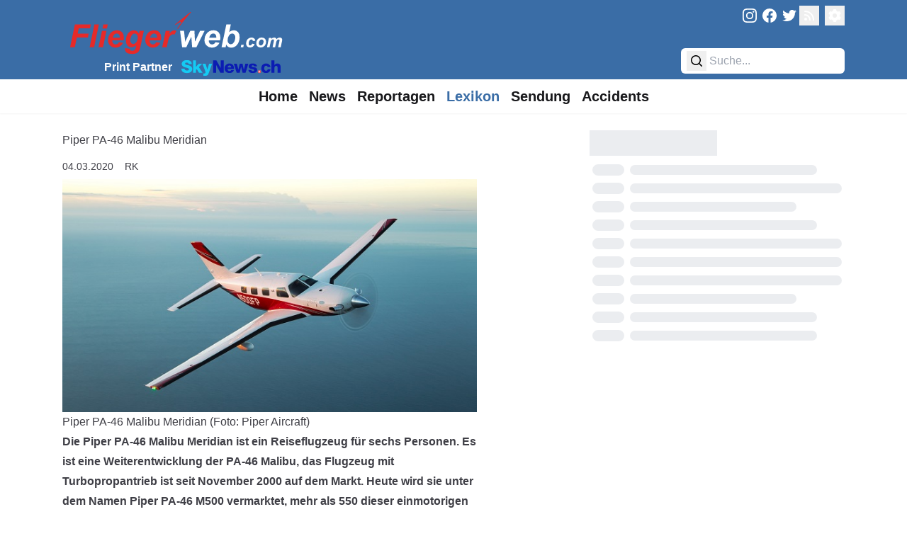

--- FILE ---
content_type: text/html
request_url: https://fliegerweb.com/de/lexicon/General+Aviation/Piper+PA-46+Malibu+Meridian-751
body_size: 16210
content:
<!doctype html>
<html lang="de">
	<head>
		<meta charset="utf-8" />
		<meta name="viewport" content="width=device-width" />

		<!-- Theme -->
		<meta name="theme-color" content="#3A6DA6" />

		<!-- Favicons -->
		<link rel="apple-touch-icon" sizes="180x180" href="../../../apple-touch-icon.png" />
		<link rel="icon" type="image/svg+xml" href="../../../favicon.svg" sizes="all" />
		<link rel="manifest" href="../../../site.webmanifest" />
		<link rel="mask-icon" href="../../../safari-pinned-tab.svg" color="#3a6da6" />
		<meta name="msapplication-TileColor" content="#3a6da6" />

		<!-- Injected -->
		
		<link href="../../../_app/immutable/assets/0.1hTan375.css" rel="stylesheet">
		<link href="../../../_app/immutable/assets/Loader.D3Qy9khf.css" rel="stylesheet">
		<link href="../../../_app/immutable/assets/RecommendationGrid.Bd6JGSPf.css" rel="stylesheet">
		<link href="../../../_app/immutable/assets/LexiconShowcase.DjSa1t2O.css" rel="stylesheet"><!--[--><script async src="https://fliegerweb.com/ads/www/delivery/asyncjs.php"></script> <link rel="alternate" title="FliegerWeb.com - News Feed" type="application/feed+json" href="/api/feed/json?lang=de"/> <link rel="alternate" title="FliegerWeb.com - News Feed" type="application/rss+xml" href="/api/feed/rss?lang=de"/> <link rel="alternate" title="FliegerWeb.com - News Feed" type="application/atom+xml" href="/api/feed/rss?lang=de"/> <link rel="canonical" href="https://fliegerweb.com/de/lexicon/General+Aviation/Piper+PA-46+Malibu+Meridian-751"/> <script>
		// Load dark mode properly without FOUC in SSR
		let data = localStorage.getItem('darkMode');
		const htmlElement = document.getElementsByTagName('html')[0];
		const metaThemeColor = document.querySelector('meta[name=theme-color]');

		if (!data) {
			if (window.matchMedia('(prefers-color-scheme: dark)').matches) {
				setDarkMode(true);
			} else {
				setDarkMode(false);
			}
		} else {
			try {
				data = JSON.parse(data);

				setDarkMode(data);
			} catch (error) {
				setDarkMode(false);
			}
		}

		function setDarkMode(dark) {
			if (dark) {
				htmlElement.classList.add('dark');
				localStorage.setItem('darkMode', 'true');
				metaThemeColor.setAttribute('content', '#2c2c2c');
			} else {
				htmlElement.classList.remove('dark');
				localStorage.setItem('darkMode', 'false');
				metaThemeColor.setAttribute('content', '#3A6DA6');
			}
		}
	</script> <script defer src="https://fliegerweb.com/umami/script.js" data-website-id="029bb465-7f3c-4e48-902c-106095897a53"></script><!--]--><!--[--><meta name="description" content="Die Piper PA-46 Malibu Meridian ist ein Reiseflugzeug für sechs Personen. Es ist eine Weiterentwicklung der PA-46 Malibu, das Flugzeug mit Turbopropantrieb ist seit November 2000 auf dem Markt. Heute wird sie unter dem Namen Piper PA-46 M500 vermarktet, mehr als 550 dieser einmotorigen Turboprops wurden bereits ausgeliefert."/> <meta name="robots" content="all"/> <meta property="og:title" content="Piper PA-46 Malibu Meridian "/> <meta property="og:description" content="Die Piper PA-46 Malibu Meridian ist ein Reiseflugzeug für sechs Personen. Es ist eine Weiterentwicklung der PA-46 Malibu, das Flugzeug mit Turbopropantrieb ist seit November 2000 auf dem Markt. Heute wird sie unter dem Namen Piper PA-46 M500 vermarktet, mehr als 550 dieser einmotorigen Turboprops wurden bereits ausgeliefert."/> <meta property="og:type" content="website"/> <meta property="og:site_name" content="Fliegerweb"/> <meta property="og:locale" content="de_DE"/> <meta property="og:url" content="https://fliegerweb.com/de/lexicon/General+Aviation/Piper+PA-46+Malibu+Meridian-751"/> <meta property="og:image" content="https://fliegerweb.com/api/assets/71f7fa94-b86f-49d6-92df-18d8a4b317c2/Piper_PA46_Malibu_Meridian_M500_1_640.jpg"/> <!--[--><meta property="og:image:alt" content="Piper PA-46 Malibu Meridian"/><!--]--> <meta name="twitter:card" content="summary_large_image"/> <meta name="twitter:site" content="@FliegerWeb"/> <meta name="twitter:creator" content="@FliegerWeb"/> <!----><script type="application/ld+json">{
  "@context": "https://schema.org",
  "author": [
    {
      "@type": "Person",
      "name": "Robert Kuehni",
      "url": "https://fliegerweb.com/de/page/team#rk"
    }
  ],
  "@type": "NewsArticle",
  "headline": "Piper PA-46 Malibu Meridian ",
  "description": "Die Piper PA-46 Malibu Meridian ist ein Reiseflugzeug für sechs Personen. Es ist eine Weiterentwicklung der PA-46 Malibu, das Flugzeug mit Turbopropantrieb ist seit November 2000 auf dem Markt. Heute wird sie unter dem Namen Piper PA-46 M500 vermarktet, mehr als 550 dieser einmotorigen Turboprops wurden bereits ausgeliefert.",
  "image": [
    "https://fliegerweb.com/api/assets/71f7fa94-b86f-49d6-92df-18d8a4b317c2/Piper_PA46_Malibu_Meridian_M500_1_640.jpg",
    "https://fliegerweb.com/api/assets/71f7fa94-b86f-49d6-92df-18d8a4b317c2/Piper_PA46_Malibu_Meridian_M500_1_640.jpg?key=thumb"
  ],
  "datePublished": "2020-03-04T20:32:00.000Z"
}</script><!----><!--]--><!--[--><meta name="twitter:widgets:theme" content="light"/> <meta name="twitter:widgets:autoload" content="off"/> <meta name="twitter:dnt" content="on"/> <script>
		window.twttr = (function (d, s, id) {
			var js,
				fjs = d.getElementsByTagName(s)[0],
				t = window.twttr || {};
			if (d.getElementById(id)) return t;
			js = d.createElement(s);
			js.id = id;
			js.src = 'https://platform.twitter.com/widgets.js';
			fjs.parentNode.insertBefore(js, fjs);

			t._e = [];
			t.ready = function (f) {
				t._e.push(f);
			};

			return t;
		})(document, 'script', 'twitter-wjs');
	</script><!--]--><title>Piper PA-46 Malibu Meridian </title>
	</head>

	<body data-sveltekit-preload-data="hover" data-swipe-timeout="300">
		<div><!--[--><!--[--><!----><div class="min-h-screen dark:bg-dark"><!--[!--><!--]--><!----> <header class="bg-fw-blue dark:bg-dark-5 h-20 sm:h-28 z-40"><div class="flex items-center sm:items-stretch justify-between max-w-6xl mx-auto h-full px-2 md:px-3 lg:px-6 pt-2 pb-2"><div class="ml-2 sm:ml-0"><a href="/" aria-label="FliegerWeb Homepage"><svg id="aec69474-3005-4311-a3ba-2e091e399c79" data-name="transparent" xmlns="http://www.w3.org/2000/svg" viewBox="0 0 332 77.7778" class="h-8 xxs:h-16 sm:h-[4.7rem] sm:mb-[-0.5rem] sm:mr-[-0.5rem]"><defs><style>
			.b51b0dd6-e296-4323-a966-fcc6b6f2bd33,
			.ef94b3e9-7684-467f-832d-e622ce45905f {
				fill: #e62a29;
			}
			.f39f8bd8-a0d3-40b0-97a5-f312324751ea {
				fill: #fff;
			}
			.b51b0dd6-e296-4323-a966-fcc6b6f2bd33 {
				stroke: #e62a29;
			}
		</style></defs><title>Fliegerweb logo</title><path class="ef94b3e9-7684-467f-832d-e622ce45905f" d="M11.28,60.893l6.9956-33.4043H41.6536l-1.185,5.582H23.9715l-1.686,8.0215H38.4637l-1.1621,5.5821H21.1234L18.161,60.893Z"></path><path class="ef94b3e9-7684-467f-832d-e622ce45905f" d="M39.785,60.893l6.9956-33.4043h6.5166L46.325,60.893Z"></path><path class="ef94b3e9-7684-467f-832d-e622ce45905f" d="M57.8548,36.6938h6.54L59.3358,60.893h-6.54Zm1.9141-9.2051h6.54l-1.23,5.9238h-6.54Z"></path><path class="ef94b3e9-7684-467f-832d-e622ce45905f" d="M89.3221,50.8217H72.9163q-.0234.3867-.0229.5918A5.49,5.49,0,0,0,74.2718,55.31a4.416,4.416,0,0,0,3.3613,1.4814q3.2579,0,5.0811-3.372l5.8559.9795a12.3149,12.3149,0,0,1-4.5683,5.2978,11.9569,11.9569,0,0,1-6.4146,1.7656,10.66,10.66,0,0,1-7.9292-3.0869,11.11,11.11,0,0,1-3.0537-8.1689,14.8629,14.8629,0,0,1,2.7574-8.8408,12.414,12.414,0,0,1,10.7324-5.2412,9.3026,9.3026,0,0,1,7.0635,2.7461q2.62,2.745,2.6206,7.69A18.2353,18.2353,0,0,1,89.3221,50.8217Zm-5.5142-3.9873c.0152-.289.023-.5088.023-.6611a5.872,5.872,0,0,0-1.208-4.0332,4.1335,4.1335,0,0,0-3.2354-1.3447,5.14,5.14,0,0,0-3.6342,1.5273,8.1376,8.1376,0,0,0-2.1763,4.5117Z"></path><path class="ef94b3e9-7684-467f-832d-e622ce45905f" d="M91.3729,62.1694l6.9043,1.0019a2.9724,2.9724,0,0,0,.3418,1.584,2.6551,2.6551,0,0,0,1.105.9111,4.7772,4.7772,0,0,0,2.0849.376,5.9928,5.9928,0,0,0,3.3267-.82,4.4928,4.4928,0,0,0,1.5268-2.0508,25.4116,25.4116,0,0,0,.9341-3.873l.228-1.14a10.8814,10.8814,0,0,1-7.018,2.8252A7.5307,7.5307,0,0,1,94.973,58.478q-2.2786-2.5064-2.2783-7.3379a19.3484,19.3484,0,0,1,1.5493-7.8154,11.8352,11.8352,0,0,1,4.352-5.377,10.3759,10.3759,0,0,1,5.72-1.8232,8.07,8.07,0,0,1,4.42,1.2763,8.5562,8.5562,0,0,1,3.1215,3.5772l.9117-4.2842h6.1294L114.7059,56.86a67.3533,67.3533,0,0,1-1.7315,6.9268,12.1764,12.1764,0,0,1-1.6181,3.3047,7.8246,7.8246,0,0,1-2.3013,2.0615,10.045,10.045,0,0,1-3.2812,1.1963,21.6814,21.6814,0,0,1-4.1016.3652q-5.127,0-7.7471-1.7549t-2.6206-5.833A7.466,7.466,0,0,1,91.3729,62.1694Zm7.7016-11.69a6.2842,6.2842,0,0,0,1.2422,4.2041,3.9276,3.9276,0,0,0,3.11,1.4463,5.2242,5.2242,0,0,0,3.3149-1.2988,8.1043,8.1043,0,0,0,2.461-3.6914,13.7126,13.7126,0,0,0,.8545-4.625,6.0342,6.0342,0,0,0-1.39-4.1475,4.1878,4.1878,0,0,0-3.2129-1.5722,4.6027,4.6027,0,0,0-3.2241,1.3906,10.2378,10.2378,0,0,0-2.4268,4.2832A13.0809,13.0809,0,0,0,99.0745,50.48Z"></path><path class="ef94b3e9-7684-467f-832d-e622ce45905f" d="M143.7811,50.8217H127.3748q-.0226.3867-.0224.5918a5.4878,5.4878,0,0,0,1.3784,3.8965,4.4154,4.4154,0,0,0,3.3608,1.4814q3.2586,0,5.0816-3.372l5.8559.9795a12.3159,12.3159,0,0,1-4.5688,5.2978,11.9554,11.9554,0,0,1-6.4141,1.7656,10.6621,10.6621,0,0,1-7.93-3.0869,11.1113,11.1113,0,0,1-3.0532-8.1689,14.8635,14.8635,0,0,1,2.7573-8.8408,12.4134,12.4134,0,0,1,10.732-5.2412,9.3026,9.3026,0,0,1,7.0639,2.7461q2.62,2.745,2.62,7.69A18.2366,18.2366,0,0,1,143.7811,50.8217Zm-5.5142-3.9873c.0147-.289.0225-.5088.0225-.6611a5.8725,5.8725,0,0,0-1.2075-4.0332,4.1342,4.1342,0,0,0-3.2354-1.3447,5.1414,5.1414,0,0,0-3.6347,1.5273,8.1406,8.1406,0,0,0-2.1758,4.5117Z"></path><path class="ef94b3e9-7684-467f-832d-e622ce45905f" d="M150.8675,36.6938h6.1069l-.98,4.6943q3.4182-5.2632,7.4052-5.2636a7.608,7.608,0,0,1,3.0308.706l-2.5063,5.3555a5.5534,5.5534,0,0,0-1.8916-.3194,5.815,5.815,0,0,0-3.4292,1.2764,8.5506,8.5506,0,0,0-2.7227,3.4063,33.9025,33.9025,0,0,0-1.937,6.7558l-1.5952,7.5879h-6.54Z"></path><path class="f39f8bd8-a0d3-40b0-97a5-f312324751ea" d="M195.5921,60.893H189.44L188.2552,45.49,180.8724,60.893h-6.061l-3.0308-24.1992h5.8105l1.6861,16.2236L186.82,36.6938h5.9472l.82,16.2236,7.4961-16.2236h6.5625Z"></path><path class="f39f8bd8-a0d3-40b0-97a5-f312324751ea" d="M230.1585,50.8217H213.7523q-.0221.3867-.0225.5918a5.4859,5.4859,0,0,0,1.3789,3.8965,4.4147,4.4147,0,0,0,3.36,1.4814q3.2592,0,5.082-3.372l5.8555.9795a12.3118,12.3118,0,0,1-4.5684,5.2978,11.9563,11.9563,0,0,1-6.414,1.7656,10.6612,10.6612,0,0,1-7.93-3.0869,11.1093,11.1093,0,0,1-3.0537-8.1689,14.86,14.86,0,0,1,2.7578-8.8408A12.4118,12.4118,0,0,1,220.93,36.1245a9.3034,9.3034,0,0,1,7.0645,2.7461q2.6192,2.745,2.62,7.69A18.2353,18.2353,0,0,1,230.1585,50.8217Zm-5.5136-3.9873c.0146-.289.0224-.5088.0224-.6611a5.87,5.87,0,0,0-1.208-4.0332,4.1335,4.1335,0,0,0-3.2353-1.3447,5.1417,5.1417,0,0,0-3.6348,1.5273,8.1472,8.1472,0,0,0-2.1758,4.5117Z"></path><path class="f39f8bd8-a0d3-40b0-97a5-f312324751ea" d="M232.37,60.893l6.9716-33.4043h6.5625L243.557,38.6538a13.4763,13.4763,0,0,1,3.3613-1.9483,9.68,9.68,0,0,1,3.4062-.581,7.8363,7.8363,0,0,1,6.13,2.5634q2.3,2.5635,2.3008,7.4629a19.406,19.406,0,0,1-1.082,6.4141,14.1571,14.1571,0,0,1-2.8936,5.0586,12.6594,12.6594,0,0,1-3.8056,2.8935,9.6483,9.6483,0,0,1-4.1817.9453,8.0842,8.0842,0,0,1-7.6328-4.5566l-.8437,3.9873Zm8.8173-9.8662a5.69,5.69,0,0,0,1.379,3.9648,4.2434,4.2434,0,0,0,3.247,1.5264,4.9686,4.9686,0,0,0,3.1328-1.1846A8.6379,8.6379,0,0,0,251.43,51.55a14.6055,14.6055,0,0,0,.9912-5.24,5.8,5.8,0,0,0-1.333-4.0449,4.1989,4.1989,0,0,0-3.2246-1.47,5.247,5.247,0,0,0-4.2383,2.2793A12.5289,12.5289,0,0,0,241.1868,51.0268Z"></path><path class="f39f8bd8-a0d3-40b0-97a5-f312324751ea" d="M261.1156,57.2866h3.6982l-.7559,3.6064H260.36Z"></path><path class="f39f8bd8-a0d3-40b0-97a5-f312324751ea" d="M277.04,55.685l3.6328.5859a7.6632,7.6632,0,0,1-2.6563,3.6846,6.8063,6.8063,0,0,1-4.0761,1.2627,5.6111,5.6111,0,0,1-4.1924-1.5752,5.9137,5.9137,0,0,1-1.55-4.3359,9.9306,9.9306,0,0,1,.9375-4.2578,7.1922,7.1922,0,0,1,2.8261-3.1582,7.8007,7.8007,0,0,1,4.1407-1.1524,5.7227,5.7227,0,0,1,3.9062,1.2764,4.846,4.846,0,0,1,1.6406,3.3594l-3.5546.3779a2.6868,2.6868,0,0,0-.71-1.7061,2.1213,2.1213,0,0,0-1.5166-.5468,3.0406,3.0406,0,0,0-2.0186.8076,5.1014,5.1014,0,0,0-1.4384,2.415,10.1351,10.1351,0,0,0-.502,3.0147,2.7207,2.7207,0,0,0,.6,1.8877,1.93,1.93,0,0,0,1.4971.664,2.7819,2.7819,0,0,0,1.7314-.65A4.21,4.21,0,0,0,277.04,55.685Z"></path><path class="f39f8bd8-a0d3-40b0-97a5-f312324751ea" d="M283.0423,55.1508a8.5344,8.5344,0,0,1,2.168-6.126,7.4887,7.4887,0,0,1,5.6973-2.2861,6.5307,6.5307,0,0,1,4.7783,1.6865,6.0649,6.0649,0,0,1,1.7187,4.5381,8.5136,8.5136,0,0,1-2.1484,5.8076,7.2724,7.2724,0,0,1-5.7549,2.4473,7.424,7.424,0,0,1-3.4639-.7812,5.0971,5.0971,0,0,1-2.2529-2.2129A6.593,6.593,0,0,1,283.0423,55.1508Zm10.6514-2.6689a2.93,2.93,0,0,0-.7744-2.1289,2.6571,2.6571,0,0,0-1.9991-.8008,3.3465,3.3465,0,0,0-2.1484.748,4.81,4.81,0,0,0-1.458,2.1748,7.6893,7.6893,0,0,0-.5215,2.6241,3.3328,3.3328,0,0,0,.8076,2.3564,2.6492,2.6492,0,0,0,2.0313.8721,3.17,3.17,0,0,0,2.5781-1.3145A7.0378,7.0378,0,0,0,293.6937,52.4819Z"></path><path class="f39f8bd8-a0d3-40b0-97a5-f312324751ea" d="M301.5589,47.0649h3.5156l-.3515,1.68a6.1669,6.1669,0,0,1,4.3222-2.0059,3.8842,3.8842,0,0,1,2.4092.6514,2.9177,2.9177,0,0,1,1.0811,1.7969,5.5768,5.5768,0,0,1,2.0566-1.7452,5.93,5.93,0,0,1,2.7871-.7031,3.5771,3.5771,0,0,1,2.5782.8858,3.0976,3.0976,0,0,1,.9248,2.3437,14.3106,14.3106,0,0,1-.3653,2.4746l-1.7705,8.45h-3.7373l1.7715-8.45q.3252-1.5894.3252-1.7969a1.1984,1.1984,0,0,0-.3447-.9052,1.4407,1.4407,0,0,0-1.0362-.3321,3.0984,3.0984,0,0,0-2.4863,1.4717,9.9381,9.9381,0,0,0-1.3545,3.7363l-1.3154,6.2764h-3.7363l1.7441-8.3594a12.2549,12.2549,0,0,0,.3-1.875,1.1849,1.1849,0,0,0-.3711-.8984,1.4256,1.4256,0,0,0-1.0225-.3516,2.5754,2.5754,0,0,0-1.2626.3643,3.719,3.719,0,0,0-1.14,1.0029,5.9275,5.9275,0,0,0-.84,1.6406q-.1554.4688-.5079,2.1221l-1.3281,6.3545h-3.7363Z"></path><path class="b51b0dd6-e296-4323-a966-fcc6b6f2bd33" d="M164.894,27.6469,187.2911,9.5518S170.0905,29.7963,168.297,33.56C173.492,26.1693,179.48,17.8444,164.894,27.6469Z"></path></svg><!----></a> <div class="hidden sm:flex justify-end pt-1"><span class="text-white font-semibold pt-1">Print Partner</span> <a href="https://skynews.ch/" target="_blank" rel="noreferrer" class="flex align-middle" aria-label="FliegerWeb Print Partner SkyNews"><svg version="1.1" xmlns="http://www.w3.org/2000/svg" xmlns:xlink="http://www.w3.org/1999/xlink" x="0px" y="0px" width="1041px" height="208px" viewBox="0 0 1041 208" style="enable-background:new 0 0 1041 208;" xml:space="preserve" class="ml-2 h-7 max-w-[150px] self-center mt-[0.15rem]"><style type="text/css">
		.st0 {
			fill: #14cbf3;
		}
		.st1 {
			fill: #0b1cb2;
		}
		.st2 {
			fill: #ffffff;
		}
		.st3 {
			fill: #ed1d24;
		}
	</style><path class="st0" d="M48.3,21.7l23.2-0.1c9.3,2,17.6,5.9,24.7,11.8c8.2,6.7,13.4,18.8,13.2,29.2c0,0.3-0.1,0.4-0.4,0.4l-33,0.1
	c-0.3,0-0.6-0.2-0.6-0.6c0,0,0,0,0-0.1C76.7,46.9,57.3,45.9,47,48.4c-8.5,2.1-12.1,12-4.1,17.4c4.7,3.1,10.8,5.3,18.4,6.6
	c12,1.9,25.3,5.4,34.8,11.2c24.7,15.2,22.6,45.3,2.5,63.1c-6.7,5.9-24.1,9.3-32.8,10.1c-15.9,1.4-37.6-1.3-50.2-11.7
	C7.9,138.8,1.7,128.9,1,118.8v-8l32.6-0.2c0.4,0,0.6,0.2,0.6,0.5c0.8,5.6,1.5,10.8,6.3,14.1c4.4,3.1,9.4,4.9,14.9,5.2
	c7.7,0.5,21.6-0.6,23.8-10.1c3.1-13.6-16.8-17.1-25.6-19.5c0,0-3.8-0.8-11.4-2.4C19.5,93.8-1,77.6,5.2,51.3
	c3.5-14.8,21.8-27,36.2-28.5C43.8,22.6,46,22.2,48.3,21.7z"></path><path class="st0" d="M161.3,117.1l-7.4,7.3c-0.3,0.3-0.4,0.6-0.4,0.9v28.2c0,0.3-0.2,0.5-0.5,0.5h-29.3c-0.3,0-0.5-0.2-0.5-0.5V24.1
	c0-0.4,0.3-0.8,0.8-0.8l0,0l27.9,0c0.9,0,1.6,0.7,1.6,1.6l0.1,65c0,0.4,0.3,0.6,0.6,0.6c0.2,0,0.4-0.1,0.5-0.2
	c4.9-5.9,10-11.4,15.2-16.6c4.1-4.1,7.5-9.4,11.9-13.7c0.3-0.3,0.6-0.4,0.9-0.4h34.6c0.3,0,0.5,0.2,0.5,0.5c0,0.1,0,0.2-0.1,0.3
	c-6.1,6.3-12,11.3-17.9,18.1c-2.3,2.6-7.6,8.2-16,16.8c-0.3,0.3-0.3,0.5-0.1,0.8c8.3,10.8,16.6,25.2,22.4,33.7
	c5.4,8,10.8,15.9,16.4,23.8c0.2,0.2,0.1,0.4-0.2,0.4h-36.5c-0.3,0-0.6-0.1-0.8-0.4c-4.6-6.1-7.9-11.1-9.7-15
	c-4-8.6-8.3-14.2-12.8-21.4c-0.2-0.3-0.6-0.4-0.9-0.2C161.4,117.1,161.4,117.1,161.3,117.1z"></path><path class="st1" d="M364.4,73.1c-0.2,0-0.4,0.1-0.4,0.3c0,0,0,0,0,0.1l0,80c0,0.4-0.2,0.6-0.6,0.6l-30.7,0c-0.4,0-0.6-0.2-0.6-0.6
	V24.7c0-0.7,0.6-1.2,1.2-1.2l33.1,0.2c0.5,0,0.9,0.2,1.2,0.7c3.8,6.3,6.6,13.5,10,19.1c4.4,7.4,8.8,14.9,13.2,22.4
	c1.4,2.4,4.5,8.3,9.4,17.6c3.7,7.1,7.8,13.9,12.2,20.6c0.1,0.1,0.2,0.1,0.3,0.1c0.1,0,0.1-0.1,0.1-0.2l0.2-79.8
	c0-0.5,0.4-0.8,0.8-0.8c0,0,0,0,0,0l30.7,0.3c0.3,0,0.5,0.2,0.5,0.5l0,129.3c0,0.4-0.2,0.6-0.6,0.6h-34.1c-0.3,0-0.6-0.1-0.8-0.4
	c-2.4-3.7-4.7-7.5-6.9-11.3c-2.3-4-4.9-10.6-7.9-15.7c-5.7-9.6-11.1-19.4-16.8-28.9C376.4,95.2,366.1,73.4,364.4,73.1z"></path><path class="st1" d="M1040.7,100.3v36.2c-0.3,5.9,0.5,15.1-0.7,17.1c-0.2,0.3-0.4,0.5-0.8,0.5l-29.9,0.2c-0.4,0-0.6-0.2-0.6-0.6
	c0-18.3,0-36.6,0-54.9c0-21.4-26-22.3-31.6-4c-0.7,2.1-1,6-1,11.4c-0.1,15.7-0.1,31.5,0,47.2c0,0.4-0.2,0.6-0.6,0.6l-29.9,0.3
	c-0.5,0-0.8-0.2-0.8-0.8l0-129.1c0-0.6,0.5-1.1,1.1-1.1c0,0,0,0,0,0l29.6,0.3c0.3,0,0.5,0.2,0.5,0.5v48c0,0.3,0.2,0.5,0.5,0.5
	c0.2,0,0.4-0.1,0.5-0.3c12.3-20.6,47.6-21.2,58.9,0.3C1039.8,80.2,1040.3,91.4,1040.7,100.3z"></path><path class="st1" d="M705.8,92.3c-3.7-19.2,10-30.2,26.9-33.8c22.3-4.7,57.5-1.2,59.7,28.6c0,0.3-0.1,0.5-0.4,0.5h-27.7
	c-0.4,0-0.6-0.2-0.6-0.6c-0.8-15.4-30.1-12.7-27.3-1.8c2.8,11.1,34.6,10.9,44.8,15.9c7,3.4,11.6,9.2,12.9,17.1
	c0.9,6,0.7,11.5-0.8,16.6c-2.8,9.9-10.9,15-20.9,18.3c-24.3,7.9-66.9,5.5-68.8-29c0-0.1,0.1-0.2,0.2-0.2c0,0,0,0,0,0l28.5-0.2
	c0.3,0,0.5,0.1,0.5,0.4c1.2,6,4.4,9.9,9.7,11.9c5.3,1.9,13.7,1.4,18.3-2.1c7.9-6,2.1-13.3-5.2-15.2c-9.4-2.4-18.9-4.7-28.4-6.9
	C718.2,109.7,707.7,102.2,705.8,92.3z"></path><path class="st1" d="M921.6,144.7c-2.9,2.9-4.5,4.9-8.3,6.4c-15.3,6.2-30.8,8.4-46.6,1.7c-2.6-1.1-5.5-2-7.8-3.4
	c-12.3-7.5-18.1-19.3-20.1-33.3c-1.5-10.6,0.6-20.4,3.6-30.8c3-10.5,13.9-19.3,23.4-23.8c15.1-7.1,32.8-5.8,47.8,1.3
	c2.7,1.3,6.9,5.1,8.9,6.9c7.2,6.3,11,14.5,11.6,24.5c0,0.2-0.1,0.3-0.3,0.3c0,0,0,0,0,0h-28.9c-0.4,0-0.6-0.2-0.7-0.6
	c-1.9-18-26.9-17.7-32.9-2.3c-3.6,9-4.1,21.5-0.6,30c6.7,16.3,32,15.4,34.3-3.2c0.1-0.8,0.6-1.2,1.4-1.2l28.3,0.1
	c0.5,0,0.7,0.2,0.6,0.7C933.6,128.4,929.1,137.3,921.6,144.7z"></path><path class="st0" d="M272.4,120.6c0.1,0.2,0.3,0.3,0.5,0.3c0.1,0,0.2-0.2,0.3-0.3c0.4-2.8,1-5.5,1.8-8.1c5.1-17.5,10.3-35,15.6-52.4
	c0.1-0.2,0.3-0.4,0.5-0.4h31.2c0.2,0,0.3,0.1,0.3,0.3c0,0,0,0.1,0,0.1c-8.2,21.4-16.6,42.9-23.9,64.6c-5.3,15.8-10.6,30.2-16,43.4
	c-9.1,22.1-33.9,18-51.8,18.2c-0.4,0-0.6-0.2-0.6-0.6l0.1-24.1c0-0.4,0.2-0.6,0.6-0.5c10.8,0.9,25.9,1.1,21.4-15.4
	c-2-7.3-3.8-14.2-6.6-21.4c-6.5-16.6-12.9-33.3-19.2-49.9c-1.7-4.5-2.8-9.2-4.4-13.8c-0.2-0.5,0-0.7,0.5-0.7h30.8
	c0.3,0,0.5,0.2,0.6,0.5L272.4,120.6z"></path><path class="st1" d="M654.7,120.6c0.1,0.3,0.3,0.4,0.6,0.4c0.2,0,0.3-0.2,0.4-0.4c5.1-19.9,11.7-40,14.6-60.1
	c0.1-0.5,0.5-0.9,1.1-0.9h30.2c0.4,0,0.6,0.2,0.4,0.6c-2.2,7.4-5.3,14.6-6.9,22.1c-0.9,3.8-1.6,7.4-2.8,11.1
	c-6.6,20.1-13.1,40.2-19.5,60.2c-0.1,0.3-0.3,0.5-0.6,0.5l-29.6,0c-0.4,0-0.6-0.2-0.7-0.5l-15.1-61.4c0-0.2-0.3-0.3-0.5-0.3
	c-0.1,0-0.2,0.1-0.3,0.3c-3.6,11-5,23.2-7.5,33.4c-2.1,8.9-4.3,17.9-6.6,27.1c-0.2,1-0.9,1.5-1.9,1.5h-29.2c-0.5,0-0.9-0.3-1.1-0.8
	c-3.6-10.7-6.9-21.6-10-32.6c-5.7-20.3-12.6-40.2-19.1-60.3c-0.2-0.6,0-0.9,0.7-0.9H581c0.4,0,0.7,0.2,0.8,0.6
	c5.4,19.9,11.7,39.9,15.1,60.2c0.1,0.4,0.1,0.6,0.3,0.8c0.1,0.2,0.4,0.2,0.6,0.1c0.1-0.1,0.1-0.1,0.2-0.2l13.9-60.7
	c0.1-0.4,0.4-0.7,0.8-0.7h28.1c0.4,0,0.7,0.3,0.8,0.6c2.3,10.3,3.9,21.3,6.3,31C650.1,101.1,652.4,110.9,654.7,120.6z"></path><path class="st1" d="M546.2,81.6c-3.9-9.2-12.7-16-21.4-20.3c-24.1-12-55,0.5-66.6,23.8c-10.5,21.1-4.7,48.1,14,62.9
	c2.1,1.6,4.6,3,7.5,4c11.9,4.2,23.1,6.3,35.9,4.1c4.9-0.8,9.7-2.6,14.8-4.9c12-4.3,16.2-14.2,20.3-25.2c0,0,0-0.1,0-0.1
	c0-0.2-0.2-0.4-0.4-0.4l-27.8-0.1c-0.6,0-1.1,0.4-1.1,1c-0.2,3.5-2,6-5.2,7.4c-15.1,6.9-31-1.2-32.2-18.3c0,0,0,0,0-0.1
	c0-0.5,0.4-0.9,0.9-0.9l66.8,0h0c0.5,0,0.9-0.4,0.9-0.9C552.7,102.6,550.6,91.9,546.2,81.6z M521.3,97.6h-35.8
	c-0.4,0-0.6-0.2-0.5-0.6c1.5-10.7,10.3-20.7,21.8-19.4c5.1,0.6,9.2,2.9,12.3,7.1c2.5,3.3,2.5,8.2,2.8,12.3
	C521.9,97.4,521.7,97.6,521.3,97.6z"></path><circle class="st2" cx="818.4" cy="142.3" r="14.9"></circle><path class="st3" d="M833.9,142.3c0,8.5-6.9,15.5-15.5,15.5c0,0,0,0,0,0c-8.5,0-15.5-6.9-15.5-15.5s6.9-15.5,15.5-15.5
	C827,126.8,833.9,133.7,833.9,142.3C833.9,142.3,833.9,142.3,833.9,142.3z M822.4,138.8c-0.3,0-0.6-0.3-0.6-0.6v-6.8
	c0-0.3-0.3-0.6-0.6-0.6h-5.2c-0.3,0-0.6,0.3-0.6,0.6l-0.1,6.9c0,0.3-0.3,0.6-0.6,0.6l-6.9-0.2c-0.3,0-0.6,0.3-0.6,0.6c0,0,0,0,0,0
	v6.3c0,0.3,0.3,0.6,0.6,0.6h7c0.3,0,0.6,0.3,0.6,0.6c0,0,0,0,0,0l-0.1,6c0,0.3,0.3,0.6,0.6,0.6l5.3,0c0.3,0,0.6-0.3,0.6-0.6
	c0,0,0,0,0,0l-0.1-6c0-0.3,0.3-0.6,0.6-0.6c0,0,0,0,0,0l6.8,0.1c0.3,0,0.6-0.3,0.6-0.6c0,0,0,0,0,0v-6.3c0-0.3-0.3-0.6-0.6-0.6
	H822.4z"></path></svg><!----></a></div></div> <div class="flex-col justify-between hidden sm:flex"><div class="flex justify-end"><a href="https://www.instagram.com/fliegerweb" target="_blank" rel="noreferrer" class="p-1" aria-label="FliegerWeb on Instagram"><svg xmlns="http://www.w3.org/2000/svg" viewBox="0 0 1000 1000" fill="currentColor" class="w-5 h-5 fill-white hover:fill-grey-interact transition-colors"><path d="M295.42,6c-53.2,2.51-89.53,11-121.29,23.48-32.87,12.81-60.73,30-88.45,57.82S40.89,143,28.17,175.92c-12.31,31.83-20.65,68.19-23,121.42S2.3,367.68,2.56,503.46,3.42,656.26,6,709.6c2.54,53.19,11,89.51,23.48,121.28,12.83,32.87,30,60.72,57.83,88.45S143,964.09,176,976.83c31.8,12.29,68.17,20.67,121.39,23s70.35,2.87,206.09,2.61,152.83-.86,206.16-3.39S799.1,988,830.88,975.58c32.87-12.86,60.74-30,88.45-57.84S964.1,862,976.81,829.06c12.32-31.8,20.69-68.17,23-121.35,2.33-53.37,2.88-70.41,2.62-206.17s-.87-152.78-3.4-206.1-11-89.53-23.47-121.32c-12.85-32.87-30-60.7-57.82-88.45S862,40.87,829.07,28.19c-31.82-12.31-68.17-20.7-121.39-23S637.33,2.3,501.54,2.56,348.75,3.4,295.42,6m5.84,903.88c-48.75-2.12-75.22-10.22-92.86-17-23.36-9-40-19.88-57.58-37.29s-28.38-34.11-37.5-57.42c-6.85-17.64-15.1-44.08-17.38-92.83-2.48-52.69-3-68.51-3.29-202s.22-149.29,2.53-202c2.08-48.71,10.23-75.21,17-92.84,9-23.39,19.84-40,37.29-57.57s34.1-28.39,57.43-37.51c17.62-6.88,44.06-15.06,92.79-17.38,52.73-2.5,68.53-3,202-3.29s149.31.21,202.06,2.53c48.71,2.12,75.22,10.19,92.83,17,23.37,9,40,19.81,57.57,37.29s28.4,34.07,37.52,57.45c6.89,17.57,15.07,44,17.37,92.76,2.51,52.73,3.08,68.54,3.32,202s-.23,149.31-2.54,202c-2.13,48.75-10.21,75.23-17,92.89-9,23.35-19.85,40-37.31,57.56s-34.09,28.38-57.43,37.5c-17.6,6.87-44.07,15.07-92.76,17.39-52.73,2.48-68.53,3-202.05,3.29s-149.27-.25-202-2.53m407.6-674.61a60,60,0,1,0,59.88-60.1,60,60,0,0,0-59.88,60.1M245.77,503c.28,141.8,115.44,256.49,257.21,256.22S759.52,643.8,759.25,502,643.79,245.48,502,245.76,245.5,361.22,245.77,503m90.06-.18a166.67,166.67,0,1,1,167,166.34,166.65,166.65,0,0,1-167-166.34" transform="translate(-2.5 -2.5)"></path></svg></a> <a href="https://www.facebook.com/FliegerWeb" target="_blank" rel="noreferrer" class="p-1" aria-label="FliegerWeb on Facebook"><svg xmlns="http://www.w3.org/2000/svg" viewBox="0 0 512 512" fill="currentColor" class="w-5 h-5 fill-white hover:fill-grey-interact transition-colors"><path d="M512,257.555c0,-141.385 -114.615,-256 -256,-256c-141.385,0 -256,114.615 -256,256c0,127.777 93.616,233.685 216,252.89l0,-178.89l-65,0l0,-74l65,0l0,-56.4c0,-64.16 38.219,-99.6 96.695,-99.6c28.009,0 57.305,5 57.305,5l0,63l-32.281,0c-31.801,0 -41.719,19.733 -41.719,39.978l0,48.022l71,0l-11.35,74l-59.65,0l0,178.89c122.385,-19.205 216,-125.113 216,-252.89Z"></path></svg></a> <a href="https://twitter.com/FliegerWeb" target="_blank" rel="noreferrer" class="p-1" aria-label="FliegerWeb on Twitter"><svg xmlns="http://www.w3.org/2000/svg" viewBox="0 0 248 204" fill="currentColor" class="w-5 h-5 fill-white hover:fill-grey-interact transition-colors"><path d="M221.95,51.29c0.15,2.17,0.15,4.34,0.15,6.53c0,66.73-50.8,143.69-143.69,143.69v-0.04
C50.97,201.51,24.1,193.65,1,178.83c3.99,0.48,8,0.72,12.02,0.73c22.74,0.02,44.83-7.61,62.72-21.66
c-21.61-0.41-40.56-14.5-47.18-35.07c7.57,1.46,15.37,1.16,22.8-0.87C27.8,117.2,10.85,96.5,10.85,72.46c0-0.22,0-0.43,0-0.64
c7.02,3.91,14.88,6.08,22.92,6.32C11.58,63.31,4.74,33.79,18.14,10.71c25.64,31.55,63.47,50.73,104.08,52.76
c-4.07-17.54,1.49-35.92,14.61-48.25c20.34-19.12,52.33-18.14,71.45,2.19c11.31-2.23,22.15-6.38,32.07-12.26
c-3.77,11.69-11.66,21.62-22.2,27.93c10.01-1.18,19.79-3.86,29-7.95C240.37,35.29,231.83,44.14,221.95,51.29z"></path></svg></a> <div class="relative"><button class="p-1" aria-label="FliegerWeb Newsfeeds"><svg xmlns="http://www.w3.org/2000/svg" viewBox="0 0 20 20" fill="currentColor" class="w-5 h-5 fill-white hover:fill-grey-interact transition-colors"><path d="M3.75 3a.75.75 0 00-.75.75v.5c0 .414.336.75.75.75H4c6.075 0 11 4.925 11 11v.25c0 .414.336.75.75.75h.5a.75.75 0 00.75-.75V16C17 8.82 11.18 3 4 3h-.25z"></path><path d="M3 8.75A.75.75 0 013.75 8H4a8 8 0 018 8v.25a.75.75 0 01-.75.75h-.5a.75.75 0 01-.75-.75V16a6 6 0 00-6-6h-.25A.75.75 0 013 9.25v-.5zM7 15a2 2 0 11-4 0 2 2 0 014 0z"></path></svg></button> <!--[!--><!--]--><!----></div><!----><!----> <div class="relative"><button class="p-1 ml-2 relative" aria-label="Einstellungen"><svg xmlns="http://www.w3.org/2000/svg" viewBox="0 0 20 20" fill="currentColor" class="fill-white w-5 h-5 hover:fill-grey-interact transition-colors"><path fill-rule="evenodd" d="M7.84 1.804A1 1 0 018.82 1h2.36a1 1 0 01.98.804l.331 1.652a6.993 6.993 0 011.929 1.115l1.598-.54a1 1 0 011.186.447l1.18 2.044a1 1 0 01-.205 1.251l-1.267 1.113a7.047 7.047 0 010 2.228l1.267 1.113a1 1 0 01.206 1.25l-1.18 2.045a1 1 0 01-1.187.447l-1.598-.54a6.993 6.993 0 01-1.929 1.115l-.33 1.652a1 1 0 01-.98.804H8.82a1 1 0 01-.98-.804l-.331-1.652a6.993 6.993 0 01-1.929-1.115l-1.598.54a1 1 0 01-1.186-.447l-1.18-2.044a1 1 0 01.205-1.251l1.267-1.114a7.05 7.05 0 010-2.227L1.821 7.773a1 1 0 01-.206-1.25l1.18-2.045a1 1 0 011.187-.447l1.598.54A6.993 6.993 0 017.51 3.456l.33-1.652zM10 13a3 3 0 100-6 3 3 0 000 6z" clip-rule="evenodd"></path></svg></button> <!--[!--><!--]--><!----></div><!----></div> <div><div class="relative"><span class="absolute inset-y-0 left-0 flex items-center pl-2"><button title="search" class="p-1 focus:outline-none focus:ring"><svg xmlns="http://www.w3.org/2000/svg" viewBox="0 0 20 20" fill="currentColor" class="w-5 h-5"><path fill-rule="evenodd" d="M9 3.5a5.5 5.5 0 100 11 5.5 5.5 0 000-11zM2 9a7 7 0 1112.452 4.391l3.328 3.329a.75.75 0 11-1.06 1.06l-3.329-3.328A7 7 0 012 9z" clip-rule="evenodd"></path></svg></button></span> <input value="" type="search" placeholder="Suche..." class="py-2 pl-10 text-base rounded-md sm:w-auto bg-white focus:outline-none leading-5 w-32"/></div><!----></div></div> <button aria-label="Menü" class="sm:hidden bg-fw-blue rounded-full p-2 z-40 self-center mr-2 bg-fw-blue"><!--[!--><svg xmlns="http://www.w3.org/2000/svg" viewBox="0 0 24 24" fill="currentColor" class="w-8 h-8 fill-white hover:fill-grey-interact"><path fill-rule="evenodd" d="M3 6.75A.75.75 0 013.75 6h16.5a.75.75 0 010 1.5H3.75A.75.75 0 013 6.75zM3 12a.75.75 0 01.75-.75h16.5a.75.75 0 010 1.5H3.75A.75.75 0 013 12zm0 5.25a.75.75 0 01.75-.75h16.5a.75.75 0 010 1.5H3.75a.75.75 0 01-.75-.75z" clip-rule="evenodd"></path></svg><!--]--></button></div></header> <!--[!--><!--]--><!----><!----> <div class="hidden sm:block w-full shadow-sm h-12 z-40 bg-white dark:bg-dark-7"><div class="relative h-full"><nav class="flex justify-center sm:flex items-center p-2 h-full"><!--[--><div role="listbox" tabindex="0" aria-label="Home" class="relative h-full flex items-center"><a href="/de/home" role="option" aria-selected="false" class="p-2 text-xl hover:text-fw-blue dark:hover:text-fw-blue-light font-semibold text-zinc-headings dark:text-dark-headings">Home</a> <!--[!--><!--]--></div><div role="listbox" tabindex="0" aria-label="News" class="relative h-full flex items-center"><a href="/de/news" role="option" aria-selected="false" class="p-2 text-xl hover:text-fw-blue dark:hover:text-fw-blue-light font-semibold text-zinc-headings dark:text-dark-headings">News</a> <!--[!--><!--]--></div><div role="listbox" tabindex="0" aria-label="Reportagen" class="relative h-full flex items-center"><a href="/de/reports" role="option" aria-selected="false" class="p-2 text-xl hover:text-fw-blue dark:hover:text-fw-blue-light font-semibold text-zinc-headings dark:text-dark-headings">Reportagen</a> <!--[!--><!--]--></div><div role="listbox" tabindex="0" aria-label="Lexikon" class="relative h-full flex items-center"><a href="/de/lexicon" role="option" aria-selected="true" class="p-2 text-xl hover:text-fw-blue dark:hover:text-fw-blue-light font-bold text-fw-blue dark:text-fw-blue-light">Lexikon</a> <!--[!--><!--]--></div><div role="listbox" tabindex="0" aria-label="Sendung" class="relative h-full flex items-center"><a href="/de/show" role="option" aria-selected="false" class="p-2 text-xl hover:text-fw-blue dark:hover:text-fw-blue-light font-semibold text-zinc-headings dark:text-dark-headings">Sendung</a> <!--[!--><!--]--></div><div role="listbox" tabindex="0" aria-label="Accidents" class="relative h-full flex items-center"><a href="/de/aai" role="option" aria-selected="false" class="p-2 text-xl hover:text-fw-blue dark:hover:text-fw-blue-light font-semibold text-zinc-headings dark:text-dark-headings">Accidents</a> <!--[!--><!--]--></div><!--]--><!----></nav> <div class="absolute bottom-0 inset-x-0"><!--[!--><!--[!--><!--]--><!--]--><!----></div></div></div><!----> <main id="content" class="relative ml-auto mr-auto max-w-6xl p-2 md:p-3 lg:p-6 overflow-auto"><!--[!--><!--]--><!----> <!--[!--><!--]--><!----> <!----><!--[--><!--]--> <div class="flex justify-center lg:justify-between"><div class="max-w-[65ch] w-full lg:mr-8"><article class="prose dark:prose-invert prose-zinc sm:prose-base prose-img:mx-auto prose-figcaption:text-center prose-iframe responsive-video mb-4 overflow-auto prose-base"><!--[!--><!--[!--><!--[--><div><h1 class="break-words" style="margin-bottom: 0.8rem;">Piper PA-46 Malibu Meridian </h1> <div class="flex text-xs sm:text-sm justify-start not-prose text-zinc-body dark:text-dark-body"><span class="font-medium">04.03.2020</span> <a href="/de/page/team#RK" class="ml-4">RK</a></div><!----> <figure style="margin-top: 0.5rem"><img src="/api/assets/71f7fa94-b86f-49d6-92df-18d8a4b317c2/Piper_PA46_Malibu_Meridian_M500_1_640.jpg" alt="Piper PA-46 Malibu Meridian" width="640" height="360"/> <!--[--><figcaption>Piper PA-46 Malibu Meridian (Foto: Piper Aircraft)</figcaption><!--]--></figure> <p><strong class="break-words">Die Piper PA-46 Malibu Meridian ist ein Reiseflugzeug für sechs Personen. Es ist eine Weiterentwicklung der PA-46 Malibu, das Flugzeug mit Turbopropantrieb ist seit November 2000 auf dem Markt. Heute wird sie unter dem Namen Piper PA-46 M500 vermarktet, mehr als 550 dieser einmotorigen Turboprops wurden bereits ausgeliefert.</strong></p> <!----><h3>Entwicklungsgeschichte Piper PA-46 Malibu Meridian</h3>

<p>Bei der Piper PA-46 Malibu Meridian handelt es sich um eine Weiterentwicklung der PA-46 Malibu. Als Hauptunterschied gilt der Wechsel von einem Kolbenmotor auf eine Propellerturbine. Die PA-46 Malibu Meridian wurde im Jahr 1997 angekündigt und absolvierte am 21. August 1998 den Jungfernflug. Die US-amerikanische Musterzulassung für das einmotorige Turbopropellerflugzeug konnte Piper am 27. September 2000 entgegennehmen und am 7. November 2000 konnte die erste Kundenmaschine ausgeliefert werden. Bei der Einführung kostete die Piper Malibu Meridian 1 Million US-Dollar, heute bezahlt man für das Nachfolgemuster PA-46 M500 rund 2,3 Millionen US-Dollar. Die Malibu Meridian wird heute als Piper PA-46 M500 vermarktet, von den beiden Varianten wurden inzwischen mehr als 550 Flugzeuge ausgeliefert.</p>

<p><figure><img alt="" src="/api/assets/892f41bf-afbb-4ff1-b688-98b90a7b5eb7/Piper_PA46500TP_Malibu_Meridian_640.jpg" width="640" height="360"><figcaption>Piper PA-46-500TP Malibu Meridian (Foto: Alan Lebeda)</figcaption></figure></p>

<h3>Hauptkonstruktionsmerkmale der PA-46 Malibu Meridian</h3>

<p>Die Piper PA-46 Malibu Meridian ist als Tiefdecker mit Normalleitwerk ausgelegt. Die Meridian verfügt über ein einziehbares Fahrwerk mit Bugradsteuerung. Bug- und Hauptfahrwerk werden mit Hilfe von Hydraulikdruck ein- und ausgefahren. Die beiden Hauptfahrwerkräder können über die Seitenruderpedale hydraulisch gebremst werden. Damit das maximale Startgewicht erhöht werden konnte, musste der Flügel verstärkt und geringfügig verlängert werden. Die Leitwerkflächen wurden gegenüber der Malibu ebenfalls leicht vergrössert. Die Landeklappe erstreckt sich vom Rumpf her gemessen rund zweidrittel über die Flügelhinterkante und hat drei Positionen. Das Querruder erstreckt sich über den restlichen Teil der Flügelhinterkante. Als Hauptunterschied zum Ausgangsmodell gilt die Propellerturbine, hier kommt eine PT6A-42A von Pratt &amp; Whitney Canada zum Einsatz. Das Triebwerk ist auf eine maximale Leistungsabgabe von 373 kW (500 Shaft Horse Power) reduziert worden, thermodynamisch kann das PT6A-42A maximal 901 kW (1.209 SHP) leisten. Die Propellerturbine wirkt auf einen verstellbaren Vierblattpropeller von Hartzell. Die PA-46 Malibu Meridian ist mit einer Druckkabine ausgerüstet und kann bis auf eine Reiseflughöhe von 30.000 Fuss verwendet werden. Die Kabine ist für sechs Personen ausgelegt, zwei finden im Cockpit Platz und vier sitzen in einer Clubanordnung hinter dem Cockpit. Die Einstiegstüre ist auf der linken Rumpfseite hinter der Flügelendkante angeordnet. Hinter den Passagiersitzen befindet sich ein geräumiges Gepäckabteil. Die Malibu Meridian ist mit einer kompletten Enteisungsausrüstung versehen und ist damit für Flüge in bekannten Vereisungsbedingungen zugelassen. Die ersten Malibu Meridian hatten konventionelle Cockpitinstrumente eingebaut, heute kommt die M500 mit einem modernen Garmin 1000 daher. Alle Malibu Meridian Varianten sind mit einer Flugführungsanzeige und einem zeitgemässen Autopiloten ausgerüstet.</p>

<p><figure><img alt="" src="/api/assets/4b436459-99e0-49cc-ba20-b03872893fe5/Kabine_PA46_M500_640.jpg" width="640" height="426"><figcaption>Piper PA-46 Malibu Meridian M500 Kabine (Foto: Piper Aircraft)</figcaption></figure></p>

<h3>Flugleistungen der PA-46 Malibu Meridian</h3>

<p>Die Piper Malibu Meridian besticht durch hervorragende Flugleistungen und tiefen Betriebskosten. Mit dem einmotorigen Turbopropellerflugzeug können sechs Personen bei einer Geschwindigkeit von 260 Knoten (482 km/h) bequem über eine Entfernung von 1.000 Nautischen Meilen (1.852 Kilometern) transportiert werden. Bei einer maximalen Reiseflughöhe von 30.000 Fuss kommt die Druckkabinenhöhe auf mehr als 10.000 Fuss zu liegen, daher ist angezeigt, dass man mit der Malibu Meridian auf Reiseflughöhen zwischen 25.000 und 28.000 Fuss fliegt. Der Lärmpegel in der Kabine ist nicht hoch, so lassen sich auch längere Flüge bequem meistern.</p>

<p><figure><img alt="" src="/api/assets/d63fbc5e-5532-43fa-9b76-398bc2a1d1a3/Piper_PA46_Malibu_Meridian_2_640.jpg" width="640" height="360"><figcaption>Piper PA-46 Malibu Meridian (Foto: Piper Aircraft)</figcaption></figure></p>

<h3>Technische Daten: Piper Pa-46 Malibu Meridian</h3>

<p>Hersteller: Piper Aircraft.</p>

<p>Verwendung: Sechsplätziges Reiseflugzeug.</p>

<p>Antrieb: Pratt &amp; Whitney PT6A-42A</p>

<p>Startleistung: 500 SHP, 373 kW</p>

<p>Besatzung: 1-2 Piloten</p>

<p>Passagiere: 4-5</p>

<p>Erstflug: 21. August 1998</p>

<h3>Abmessungen</h3>

<p>Länge: 9,1 m</p>

<p>Spannweite:&nbsp; 13,11 m</p>

<p>Spannweite Höhenleitwerk: 5,18 m</p>

<p>Höhe:&nbsp; 3,4 m</p>

<p>Flügelfläche:&nbsp; 16,3 m²</p>

<p>Radstand:2,45 m</p>

<p>Spurweite: 3,76 m</p>

<p>Propellerdurchmesser: 209,5 cm</p>

<h3>Kabinenabmessungen</h3>

<p>Maximale Kabinenbreite: 125,7 cm</p>

<p>Kabinenlänge: 375,9 cm</p>

<p>Kabinenhöhe: 119,4 cm</p>

<p>Türeintrittsbreite: 60,9 cm</p>

<p>Türeintrittshöhe: 116,8 cm</p>

<h3>Massen</h3>

<p>Leergewicht:&nbsp; 1.559 kg</p>

<p>Maximales Vorfeldgewicht: 2.328,7 kg</p>

<p>Maximales Treibstoffleergewicht: 2.199,9 kg</p>

<p>Maximales Startgewicht:&nbsp;&nbsp;&nbsp;&nbsp; 2.309,7 kg</p>

<p>Maximales Landegewicht: 2.199,9 kg</p>

<p>Maximales Gewicht im Gepäckabteil: 45,3 kg</p>

<p>Flächenbelastung: 135,9 kg/m<sup>2</sup></p>

<p>Leistungsbelastung: 4,62 kg/SHP</p>

<p>Treibstoffkapazität:&nbsp; 170 US-Gallonen, 644 Liter</p>

<p>Normale Nutzlast:&nbsp;&nbsp;&nbsp; 770 kg</p>

<h3>Flugleistungen</h3>

<p>Maximale Reisefluggeschwindigkeit:&nbsp; 260 Knoten 482 km/h</p>

<p>Überziehgeschwindigkeit mit Klappen auf 36 Grad: 69 Knoten, 128 km/h</p>

<p>Überziehgeschwindigkeit mit eigefahrenen Landeklappen: 79 Knoten, 146 km/h</p>

<p>Beste Gleitfluggeschwindigkeit: 108 Knoten, 200 km/h</p>

<p>Demonstrierte maximale Querwindkomponente: 17 Knoten, 31,5 km/h</p>

<p>Maximale Reichweite mit 45 Minuten Reserve: 1000 NM, 1852 km</p>

<p>Dienstgipfelhöhe:&nbsp;&nbsp;&nbsp;&nbsp; 9.144 m, 30.000 Fuss</p>

<p>Startstrecke über 50 Fuss: 743 m</p>

<p>Landestrecke über 50 Fuss:&nbsp;&nbsp;&nbsp;&nbsp;&nbsp;&nbsp;&nbsp;&nbsp; 643 m</p>
<!----> <!--[!--><!--]--><!----></div><!--]--><!----><!--]--><!--]--><!----></article> <!--[--><div class="not-prose flex justify-start"><div><span class="text-zinc-headings dark:text-dark-headings font-medium text-lg mr-2 select-none">Share</span></div> <div class="flex items-center"><button class="mx-2 md:mx-1" aria-label="Link des Artikels kopieren"><svg xmlns="http://www.w3.org/2000/svg" viewBox="0 0 24 24" fill="none" stroke-width="2.5" stroke="currentColor" class="w-6 h-6 md:w-5 md:h-5 hover:stroke-fw-blue dark:stroke-white hover:dark:stroke-fw-blue transition-colors"><path stroke-linecap="round" stroke-linejoin="round" d="M13.19 8.688a4.5 4.5 0 011.242 7.244l-4.5 4.5a4.5 4.5 0 01-6.364-6.364l1.757-1.757m13.35-.622l1.757-1.757a4.5 4.5 0 00-6.364-6.364l-4.5 4.5a4.5 4.5 0 001.242 7.244"></path></svg></button> <button class="mx-2 md:mx-1" aria-label="Artikel auf Twitter teilen"><svg xmlns="http://www.w3.org/2000/svg" viewBox="0 0 248 204" fill="currentColor" class="w-6 h-6 md:w-5 md:h-5 hover:fill-fw-blue dark:fill-white hover:dark:fill-fw-blue transition-colors"><path d="M221.95,51.29c0.15,2.17,0.15,4.34,0.15,6.53c0,66.73-50.8,143.69-143.69,143.69v-0.04
		C50.97,201.51,24.1,193.65,1,178.83c3.99,0.48,8,0.72,12.02,0.73c22.74,0.02,44.83-7.61,62.72-21.66
		c-21.61-0.41-40.56-14.5-47.18-35.07c7.57,1.46,15.37,1.16,22.8-0.87C27.8,117.2,10.85,96.5,10.85,72.46c0-0.22,0-0.43,0-0.64
		c7.02,3.91,14.88,6.08,22.92,6.32C11.58,63.31,4.74,33.79,18.14,10.71c25.64,31.55,63.47,50.73,104.08,52.76
		c-4.07-17.54,1.49-35.92,14.61-48.25c20.34-19.12,52.33-18.14,71.45,2.19c11.31-2.23,22.15-6.38,32.07-12.26
		c-3.77,11.69-11.66,21.62-22.2,27.93c10.01-1.18,19.79-3.86,29-7.95C240.37,35.29,231.83,44.14,221.95,51.29z"></path></svg></button> <button class="mx-2 md:mx-1" aria-label="Artikel auf Facebook teilen"><svg xmlns="http://www.w3.org/2000/svg" viewBox="0 0 512 512" fill="currentColor" class="w-6 h-6 md:w-5 md:h-5 hover:fill-fw-blue dark:fill-white hover:dark:fill-fw-blue transition-colors"><path d="M512,257.555c0,-141.385 -114.615,-256 -256,-256c-141.385,0 -256,114.615 -256,256c0,127.777 93.616,233.685 216,252.89l0,-178.89l-65,0l0,-74l65,0l0,-56.4c0,-64.16 38.219,-99.6 96.695,-99.6c28.009,0 57.305,5 57.305,5l0,63l-32.281,0c-31.801,0 -41.719,19.733 -41.719,39.978l0,48.022l71,0l-11.35,74l-59.65,0l0,178.89c122.385,-19.205 216,-125.113 216,-252.89Z"></path></svg></button></div></div> <!--[!--><!--]--><!----><!----> <!--[!--><!--]--><!----><!--]--><!----></div> <div><div class="hidden lg:grid grid-cols-1 gap-2 w-[360px]"><!--[--><!--[!--><!--[--><div class="not-prose w-full animate-pulse"><div class="h-9 bg-grey-200 dark:bg-grey-700 w-1/2 mb-2"></div> <div class="p-1"><div class="flex mb-2.5"><div class="h-4 bg-grey-200 rounded-full dark:bg-grey-700 min-w-[5ch] mr-2"></div> <div class="h-3.5 bg-grey-200 rounded-full dark:bg-grey-700 w-3/4 self-center"></div></div> <div class="flex mb-2.5"><div class="h-4 bg-grey-200 rounded-full dark:bg-grey-700 min-w-[5ch] mr-2"></div> <div class="h-3.5 bg-grey-200 rounded-full dark:bg-grey-700 w-full self-center"></div></div> <div class="flex mb-2.5"><div class="h-4 bg-grey-200 rounded-full dark:bg-grey-700 min-w-[5ch] mr-2"></div> <div class="h-3.5 bg-grey-200 rounded-full dark:bg-grey-700 w-8/12 self-center"></div></div> <div class="flex mb-2.5"><div class="h-4 bg-grey-200 rounded-full dark:bg-grey-700 min-w-[5ch] mr-2"></div> <div class="h-3.5 bg-grey-200 rounded-full dark:bg-grey-700 w-3/4 self-center"></div></div> <div class="flex mb-2.5"><div class="h-4 bg-grey-200 rounded-full dark:bg-grey-700 min-w-[5ch] mr-2"></div> <div class="h-3.5 bg-grey-200 rounded-full dark:bg-grey-700 w-full self-center"></div></div> <div class="flex mb-2.5"><div class="h-4 bg-grey-200 rounded-full dark:bg-grey-700 min-w-[5ch] mr-2"></div> <div class="h-3.5 bg-grey-200 rounded-full dark:bg-grey-700 w-full self-center"></div></div> <div class="flex mb-2.5"><div class="h-4 bg-grey-200 rounded-full dark:bg-grey-700 min-w-[5ch] mr-2"></div> <div class="h-3.5 bg-grey-200 rounded-full dark:bg-grey-700 w-full self-center"></div></div> <div class="flex mb-2.5"><div class="h-4 bg-grey-200 rounded-full dark:bg-grey-700 min-w-[5ch] mr-2"></div> <div class="h-3.5 bg-grey-200 rounded-full dark:bg-grey-700 w-8/12 self-center"></div></div> <div class="flex mb-2.5"><div class="h-4 bg-grey-200 rounded-full dark:bg-grey-700 min-w-[5ch] mr-2"></div> <div class="h-3.5 bg-grey-200 rounded-full dark:bg-grey-700 w-3/4 self-center"></div></div> <div class="flex mb-[-0.3rem]"><div class="h-4 bg-grey-200 rounded-full dark:bg-grey-700 min-w-[5ch] mr-2"></div> <div class="h-3.5 bg-grey-200 rounded-full dark:bg-grey-700 w-3/4 self-center"></div></div></div> <span class="sr-only">Loading...</span></div><!----><!--]--><!--]--><!----> <!--[--><div><div id="NLsyBxJjWjbdoTkxmwPwt" style="width: 300px; height: 250px"><!--[!--><!--]--></div><!----> <span class="block p-2 text-zinc-headings dark:text-dark-headings">Anzeige</span></div><!--]--> <!--[!--><!--[--><!--[--><!--]--><!----><!--]--><!--]--><!----><!--]--><!----></div></div></div><!----> <div class="relative h-14 mt-3 mb-1 xs:my-3 sm:my-3 md:my-6 lg:my-8"><!--[!--><div class="ribbon min-w-[14rem] xs:min-w-[22rem] svelte-1esdmqi"><h2 class="text-white text-2xl xs:text-4xl font-bold self-center p-2 select-none">Empfohlen</h2></div><!--]--></div><!----> <div class="grid grid-cols-1 xs:grid-cols-2 md:grid-cols-3 gap-2"><!--[!--><!--[--><!--[--><div role="status" class="not-prose w-full hover:shadow-md shadow animate-pulse"><div class="flex justify-center items-center mb-2 h-48 bg-grey-300 dark:bg-grey-700"><svg class="w-12 h-12 text-grey-200 dark:text-grey-600" xmlns="http://www.w3.org/2000/svg" aria-hidden="true" fill="currentColor" viewBox="0 0 640 512"><path d="M480 80C480 35.82 515.8 0 560 0C604.2 0 640 35.82 640 80C640 124.2 604.2 160 560 160C515.8 160 480 124.2 480 80zM0 456.1C0 445.6 2.964 435.3 8.551 426.4L225.3 81.01C231.9 70.42 243.5 64 256 64C268.5 64 280.1 70.42 286.8 81.01L412.7 281.7L460.9 202.7C464.1 196.1 472.2 192 480 192C487.8 192 495 196.1 499.1 202.7L631.1 419.1C636.9 428.6 640 439.7 640 450.9C640 484.6 612.6 512 578.9 512H55.91C25.03 512 .0006 486.1 .0006 456.1L0 456.1z"></path></svg></div> <div class="px-2 py-1"><div class="flex justify-between mb-2"><div class="h-6 bg-grey-200 rounded-full dark:bg-grey-700 w-1/4"></div> <div class="h-4 self-center bg-grey-200 rounded-full dark:bg-grey-700 w-1/3"></div></div> <div class="h-6 bg-grey-200 rounded-full dark:bg-grey-700 mb-2 w-full"></div> <div class="h-6 bg-grey-200 rounded-full dark:bg-grey-700 mb-4 w-1/3"></div> <div class="h-4 bg-grey-200 rounded-full dark:bg-grey-700 mb-2 w-full"></div> <div class="h-4 bg-grey-200 rounded-full dark:bg-grey-700 mb-2 w-full"></div> <div class="h-4 bg-grey-200 rounded-full dark:bg-grey-700 w-11/12 mb-2"></div></div> <span class="sr-only">Loading...</span></div><div role="status" class="not-prose w-full hover:shadow-md shadow animate-pulse"><div class="flex justify-center items-center mb-2 h-48 bg-grey-300 dark:bg-grey-700"><svg class="w-12 h-12 text-grey-200 dark:text-grey-600" xmlns="http://www.w3.org/2000/svg" aria-hidden="true" fill="currentColor" viewBox="0 0 640 512"><path d="M480 80C480 35.82 515.8 0 560 0C604.2 0 640 35.82 640 80C640 124.2 604.2 160 560 160C515.8 160 480 124.2 480 80zM0 456.1C0 445.6 2.964 435.3 8.551 426.4L225.3 81.01C231.9 70.42 243.5 64 256 64C268.5 64 280.1 70.42 286.8 81.01L412.7 281.7L460.9 202.7C464.1 196.1 472.2 192 480 192C487.8 192 495 196.1 499.1 202.7L631.1 419.1C636.9 428.6 640 439.7 640 450.9C640 484.6 612.6 512 578.9 512H55.91C25.03 512 .0006 486.1 .0006 456.1L0 456.1z"></path></svg></div> <div class="px-2 py-1"><div class="flex justify-between mb-2"><div class="h-6 bg-grey-200 rounded-full dark:bg-grey-700 w-1/4"></div> <div class="h-4 self-center bg-grey-200 rounded-full dark:bg-grey-700 w-1/3"></div></div> <div class="h-6 bg-grey-200 rounded-full dark:bg-grey-700 mb-2 w-full"></div> <div class="h-6 bg-grey-200 rounded-full dark:bg-grey-700 mb-4 w-1/3"></div> <div class="h-4 bg-grey-200 rounded-full dark:bg-grey-700 mb-2 w-full"></div> <div class="h-4 bg-grey-200 rounded-full dark:bg-grey-700 mb-2 w-full"></div> <div class="h-4 bg-grey-200 rounded-full dark:bg-grey-700 w-11/12 mb-2"></div></div> <span class="sr-only">Loading...</span></div><div role="status" class="not-prose w-full hover:shadow-md shadow animate-pulse"><div class="flex justify-center items-center mb-2 h-48 bg-grey-300 dark:bg-grey-700"><svg class="w-12 h-12 text-grey-200 dark:text-grey-600" xmlns="http://www.w3.org/2000/svg" aria-hidden="true" fill="currentColor" viewBox="0 0 640 512"><path d="M480 80C480 35.82 515.8 0 560 0C604.2 0 640 35.82 640 80C640 124.2 604.2 160 560 160C515.8 160 480 124.2 480 80zM0 456.1C0 445.6 2.964 435.3 8.551 426.4L225.3 81.01C231.9 70.42 243.5 64 256 64C268.5 64 280.1 70.42 286.8 81.01L412.7 281.7L460.9 202.7C464.1 196.1 472.2 192 480 192C487.8 192 495 196.1 499.1 202.7L631.1 419.1C636.9 428.6 640 439.7 640 450.9C640 484.6 612.6 512 578.9 512H55.91C25.03 512 .0006 486.1 .0006 456.1L0 456.1z"></path></svg></div> <div class="px-2 py-1"><div class="flex justify-between mb-2"><div class="h-6 bg-grey-200 rounded-full dark:bg-grey-700 w-1/4"></div> <div class="h-4 self-center bg-grey-200 rounded-full dark:bg-grey-700 w-1/3"></div></div> <div class="h-6 bg-grey-200 rounded-full dark:bg-grey-700 mb-2 w-full"></div> <div class="h-6 bg-grey-200 rounded-full dark:bg-grey-700 mb-4 w-1/3"></div> <div class="h-4 bg-grey-200 rounded-full dark:bg-grey-700 mb-2 w-full"></div> <div class="h-4 bg-grey-200 rounded-full dark:bg-grey-700 mb-2 w-full"></div> <div class="h-4 bg-grey-200 rounded-full dark:bg-grey-700 w-11/12 mb-2"></div></div> <span class="sr-only">Loading...</span></div><div role="status" class="not-prose w-full hover:shadow-md shadow animate-pulse"><div class="flex justify-center items-center mb-2 h-48 bg-grey-300 dark:bg-grey-700"><svg class="w-12 h-12 text-grey-200 dark:text-grey-600" xmlns="http://www.w3.org/2000/svg" aria-hidden="true" fill="currentColor" viewBox="0 0 640 512"><path d="M480 80C480 35.82 515.8 0 560 0C604.2 0 640 35.82 640 80C640 124.2 604.2 160 560 160C515.8 160 480 124.2 480 80zM0 456.1C0 445.6 2.964 435.3 8.551 426.4L225.3 81.01C231.9 70.42 243.5 64 256 64C268.5 64 280.1 70.42 286.8 81.01L412.7 281.7L460.9 202.7C464.1 196.1 472.2 192 480 192C487.8 192 495 196.1 499.1 202.7L631.1 419.1C636.9 428.6 640 439.7 640 450.9C640 484.6 612.6 512 578.9 512H55.91C25.03 512 .0006 486.1 .0006 456.1L0 456.1z"></path></svg></div> <div class="px-2 py-1"><div class="flex justify-between mb-2"><div class="h-6 bg-grey-200 rounded-full dark:bg-grey-700 w-1/4"></div> <div class="h-4 self-center bg-grey-200 rounded-full dark:bg-grey-700 w-1/3"></div></div> <div class="h-6 bg-grey-200 rounded-full dark:bg-grey-700 mb-2 w-full"></div> <div class="h-6 bg-grey-200 rounded-full dark:bg-grey-700 mb-4 w-1/3"></div> <div class="h-4 bg-grey-200 rounded-full dark:bg-grey-700 mb-2 w-full"></div> <div class="h-4 bg-grey-200 rounded-full dark:bg-grey-700 mb-2 w-full"></div> <div class="h-4 bg-grey-200 rounded-full dark:bg-grey-700 w-11/12 mb-2"></div></div> <span class="sr-only">Loading...</span></div><div role="status" class="not-prose w-full hover:shadow-md shadow animate-pulse"><div class="flex justify-center items-center mb-2 h-48 bg-grey-300 dark:bg-grey-700"><svg class="w-12 h-12 text-grey-200 dark:text-grey-600" xmlns="http://www.w3.org/2000/svg" aria-hidden="true" fill="currentColor" viewBox="0 0 640 512"><path d="M480 80C480 35.82 515.8 0 560 0C604.2 0 640 35.82 640 80C640 124.2 604.2 160 560 160C515.8 160 480 124.2 480 80zM0 456.1C0 445.6 2.964 435.3 8.551 426.4L225.3 81.01C231.9 70.42 243.5 64 256 64C268.5 64 280.1 70.42 286.8 81.01L412.7 281.7L460.9 202.7C464.1 196.1 472.2 192 480 192C487.8 192 495 196.1 499.1 202.7L631.1 419.1C636.9 428.6 640 439.7 640 450.9C640 484.6 612.6 512 578.9 512H55.91C25.03 512 .0006 486.1 .0006 456.1L0 456.1z"></path></svg></div> <div class="px-2 py-1"><div class="flex justify-between mb-2"><div class="h-6 bg-grey-200 rounded-full dark:bg-grey-700 w-1/4"></div> <div class="h-4 self-center bg-grey-200 rounded-full dark:bg-grey-700 w-1/3"></div></div> <div class="h-6 bg-grey-200 rounded-full dark:bg-grey-700 mb-2 w-full"></div> <div class="h-6 bg-grey-200 rounded-full dark:bg-grey-700 mb-4 w-1/3"></div> <div class="h-4 bg-grey-200 rounded-full dark:bg-grey-700 mb-2 w-full"></div> <div class="h-4 bg-grey-200 rounded-full dark:bg-grey-700 mb-2 w-full"></div> <div class="h-4 bg-grey-200 rounded-full dark:bg-grey-700 w-11/12 mb-2"></div></div> <span class="sr-only">Loading...</span></div><div role="status" class="not-prose w-full hover:shadow-md shadow animate-pulse"><div class="flex justify-center items-center mb-2 h-48 bg-grey-300 dark:bg-grey-700"><svg class="w-12 h-12 text-grey-200 dark:text-grey-600" xmlns="http://www.w3.org/2000/svg" aria-hidden="true" fill="currentColor" viewBox="0 0 640 512"><path d="M480 80C480 35.82 515.8 0 560 0C604.2 0 640 35.82 640 80C640 124.2 604.2 160 560 160C515.8 160 480 124.2 480 80zM0 456.1C0 445.6 2.964 435.3 8.551 426.4L225.3 81.01C231.9 70.42 243.5 64 256 64C268.5 64 280.1 70.42 286.8 81.01L412.7 281.7L460.9 202.7C464.1 196.1 472.2 192 480 192C487.8 192 495 196.1 499.1 202.7L631.1 419.1C636.9 428.6 640 439.7 640 450.9C640 484.6 612.6 512 578.9 512H55.91C25.03 512 .0006 486.1 .0006 456.1L0 456.1z"></path></svg></div> <div class="px-2 py-1"><div class="flex justify-between mb-2"><div class="h-6 bg-grey-200 rounded-full dark:bg-grey-700 w-1/4"></div> <div class="h-4 self-center bg-grey-200 rounded-full dark:bg-grey-700 w-1/3"></div></div> <div class="h-6 bg-grey-200 rounded-full dark:bg-grey-700 mb-2 w-full"></div> <div class="h-6 bg-grey-200 rounded-full dark:bg-grey-700 mb-4 w-1/3"></div> <div class="h-4 bg-grey-200 rounded-full dark:bg-grey-700 mb-2 w-full"></div> <div class="h-4 bg-grey-200 rounded-full dark:bg-grey-700 mb-2 w-full"></div> <div class="h-4 bg-grey-200 rounded-full dark:bg-grey-700 w-11/12 mb-2"></div></div> <span class="sr-only">Loading...</span></div><div role="status" class="not-prose w-full hover:shadow-md shadow animate-pulse"><div class="flex justify-center items-center mb-2 h-48 bg-grey-300 dark:bg-grey-700"><svg class="w-12 h-12 text-grey-200 dark:text-grey-600" xmlns="http://www.w3.org/2000/svg" aria-hidden="true" fill="currentColor" viewBox="0 0 640 512"><path d="M480 80C480 35.82 515.8 0 560 0C604.2 0 640 35.82 640 80C640 124.2 604.2 160 560 160C515.8 160 480 124.2 480 80zM0 456.1C0 445.6 2.964 435.3 8.551 426.4L225.3 81.01C231.9 70.42 243.5 64 256 64C268.5 64 280.1 70.42 286.8 81.01L412.7 281.7L460.9 202.7C464.1 196.1 472.2 192 480 192C487.8 192 495 196.1 499.1 202.7L631.1 419.1C636.9 428.6 640 439.7 640 450.9C640 484.6 612.6 512 578.9 512H55.91C25.03 512 .0006 486.1 .0006 456.1L0 456.1z"></path></svg></div> <div class="px-2 py-1"><div class="flex justify-between mb-2"><div class="h-6 bg-grey-200 rounded-full dark:bg-grey-700 w-1/4"></div> <div class="h-4 self-center bg-grey-200 rounded-full dark:bg-grey-700 w-1/3"></div></div> <div class="h-6 bg-grey-200 rounded-full dark:bg-grey-700 mb-2 w-full"></div> <div class="h-6 bg-grey-200 rounded-full dark:bg-grey-700 mb-4 w-1/3"></div> <div class="h-4 bg-grey-200 rounded-full dark:bg-grey-700 mb-2 w-full"></div> <div class="h-4 bg-grey-200 rounded-full dark:bg-grey-700 mb-2 w-full"></div> <div class="h-4 bg-grey-200 rounded-full dark:bg-grey-700 w-11/12 mb-2"></div></div> <span class="sr-only">Loading...</span></div><div role="status" class="not-prose w-full hover:shadow-md shadow animate-pulse"><div class="flex justify-center items-center mb-2 h-48 bg-grey-300 dark:bg-grey-700"><svg class="w-12 h-12 text-grey-200 dark:text-grey-600" xmlns="http://www.w3.org/2000/svg" aria-hidden="true" fill="currentColor" viewBox="0 0 640 512"><path d="M480 80C480 35.82 515.8 0 560 0C604.2 0 640 35.82 640 80C640 124.2 604.2 160 560 160C515.8 160 480 124.2 480 80zM0 456.1C0 445.6 2.964 435.3 8.551 426.4L225.3 81.01C231.9 70.42 243.5 64 256 64C268.5 64 280.1 70.42 286.8 81.01L412.7 281.7L460.9 202.7C464.1 196.1 472.2 192 480 192C487.8 192 495 196.1 499.1 202.7L631.1 419.1C636.9 428.6 640 439.7 640 450.9C640 484.6 612.6 512 578.9 512H55.91C25.03 512 .0006 486.1 .0006 456.1L0 456.1z"></path></svg></div> <div class="px-2 py-1"><div class="flex justify-between mb-2"><div class="h-6 bg-grey-200 rounded-full dark:bg-grey-700 w-1/4"></div> <div class="h-4 self-center bg-grey-200 rounded-full dark:bg-grey-700 w-1/3"></div></div> <div class="h-6 bg-grey-200 rounded-full dark:bg-grey-700 mb-2 w-full"></div> <div class="h-6 bg-grey-200 rounded-full dark:bg-grey-700 mb-4 w-1/3"></div> <div class="h-4 bg-grey-200 rounded-full dark:bg-grey-700 mb-2 w-full"></div> <div class="h-4 bg-grey-200 rounded-full dark:bg-grey-700 mb-2 w-full"></div> <div class="h-4 bg-grey-200 rounded-full dark:bg-grey-700 w-11/12 mb-2"></div></div> <span class="sr-only">Loading...</span></div><div role="status" class="not-prose w-full hover:shadow-md shadow animate-pulse"><div class="flex justify-center items-center mb-2 h-48 bg-grey-300 dark:bg-grey-700"><svg class="w-12 h-12 text-grey-200 dark:text-grey-600" xmlns="http://www.w3.org/2000/svg" aria-hidden="true" fill="currentColor" viewBox="0 0 640 512"><path d="M480 80C480 35.82 515.8 0 560 0C604.2 0 640 35.82 640 80C640 124.2 604.2 160 560 160C515.8 160 480 124.2 480 80zM0 456.1C0 445.6 2.964 435.3 8.551 426.4L225.3 81.01C231.9 70.42 243.5 64 256 64C268.5 64 280.1 70.42 286.8 81.01L412.7 281.7L460.9 202.7C464.1 196.1 472.2 192 480 192C487.8 192 495 196.1 499.1 202.7L631.1 419.1C636.9 428.6 640 439.7 640 450.9C640 484.6 612.6 512 578.9 512H55.91C25.03 512 .0006 486.1 .0006 456.1L0 456.1z"></path></svg></div> <div class="px-2 py-1"><div class="flex justify-between mb-2"><div class="h-6 bg-grey-200 rounded-full dark:bg-grey-700 w-1/4"></div> <div class="h-4 self-center bg-grey-200 rounded-full dark:bg-grey-700 w-1/3"></div></div> <div class="h-6 bg-grey-200 rounded-full dark:bg-grey-700 mb-2 w-full"></div> <div class="h-6 bg-grey-200 rounded-full dark:bg-grey-700 mb-4 w-1/3"></div> <div class="h-4 bg-grey-200 rounded-full dark:bg-grey-700 mb-2 w-full"></div> <div class="h-4 bg-grey-200 rounded-full dark:bg-grey-700 mb-2 w-full"></div> <div class="h-4 bg-grey-200 rounded-full dark:bg-grey-700 w-11/12 mb-2"></div></div> <span class="sr-only">Loading...</span></div><div role="status" class="not-prose w-full hover:shadow-md shadow animate-pulse"><div class="flex justify-center items-center mb-2 h-48 bg-grey-300 dark:bg-grey-700"><svg class="w-12 h-12 text-grey-200 dark:text-grey-600" xmlns="http://www.w3.org/2000/svg" aria-hidden="true" fill="currentColor" viewBox="0 0 640 512"><path d="M480 80C480 35.82 515.8 0 560 0C604.2 0 640 35.82 640 80C640 124.2 604.2 160 560 160C515.8 160 480 124.2 480 80zM0 456.1C0 445.6 2.964 435.3 8.551 426.4L225.3 81.01C231.9 70.42 243.5 64 256 64C268.5 64 280.1 70.42 286.8 81.01L412.7 281.7L460.9 202.7C464.1 196.1 472.2 192 480 192C487.8 192 495 196.1 499.1 202.7L631.1 419.1C636.9 428.6 640 439.7 640 450.9C640 484.6 612.6 512 578.9 512H55.91C25.03 512 .0006 486.1 .0006 456.1L0 456.1z"></path></svg></div> <div class="px-2 py-1"><div class="flex justify-between mb-2"><div class="h-6 bg-grey-200 rounded-full dark:bg-grey-700 w-1/4"></div> <div class="h-4 self-center bg-grey-200 rounded-full dark:bg-grey-700 w-1/3"></div></div> <div class="h-6 bg-grey-200 rounded-full dark:bg-grey-700 mb-2 w-full"></div> <div class="h-6 bg-grey-200 rounded-full dark:bg-grey-700 mb-4 w-1/3"></div> <div class="h-4 bg-grey-200 rounded-full dark:bg-grey-700 mb-2 w-full"></div> <div class="h-4 bg-grey-200 rounded-full dark:bg-grey-700 mb-2 w-full"></div> <div class="h-4 bg-grey-200 rounded-full dark:bg-grey-700 w-11/12 mb-2"></div></div> <span class="sr-only">Loading...</span></div><div role="status" class="not-prose w-full hover:shadow-md shadow animate-pulse"><div class="flex justify-center items-center mb-2 h-48 bg-grey-300 dark:bg-grey-700"><svg class="w-12 h-12 text-grey-200 dark:text-grey-600" xmlns="http://www.w3.org/2000/svg" aria-hidden="true" fill="currentColor" viewBox="0 0 640 512"><path d="M480 80C480 35.82 515.8 0 560 0C604.2 0 640 35.82 640 80C640 124.2 604.2 160 560 160C515.8 160 480 124.2 480 80zM0 456.1C0 445.6 2.964 435.3 8.551 426.4L225.3 81.01C231.9 70.42 243.5 64 256 64C268.5 64 280.1 70.42 286.8 81.01L412.7 281.7L460.9 202.7C464.1 196.1 472.2 192 480 192C487.8 192 495 196.1 499.1 202.7L631.1 419.1C636.9 428.6 640 439.7 640 450.9C640 484.6 612.6 512 578.9 512H55.91C25.03 512 .0006 486.1 .0006 456.1L0 456.1z"></path></svg></div> <div class="px-2 py-1"><div class="flex justify-between mb-2"><div class="h-6 bg-grey-200 rounded-full dark:bg-grey-700 w-1/4"></div> <div class="h-4 self-center bg-grey-200 rounded-full dark:bg-grey-700 w-1/3"></div></div> <div class="h-6 bg-grey-200 rounded-full dark:bg-grey-700 mb-2 w-full"></div> <div class="h-6 bg-grey-200 rounded-full dark:bg-grey-700 mb-4 w-1/3"></div> <div class="h-4 bg-grey-200 rounded-full dark:bg-grey-700 mb-2 w-full"></div> <div class="h-4 bg-grey-200 rounded-full dark:bg-grey-700 mb-2 w-full"></div> <div class="h-4 bg-grey-200 rounded-full dark:bg-grey-700 w-11/12 mb-2"></div></div> <span class="sr-only">Loading...</span></div><div role="status" class="not-prose w-full hover:shadow-md shadow animate-pulse"><div class="flex justify-center items-center mb-2 h-48 bg-grey-300 dark:bg-grey-700"><svg class="w-12 h-12 text-grey-200 dark:text-grey-600" xmlns="http://www.w3.org/2000/svg" aria-hidden="true" fill="currentColor" viewBox="0 0 640 512"><path d="M480 80C480 35.82 515.8 0 560 0C604.2 0 640 35.82 640 80C640 124.2 604.2 160 560 160C515.8 160 480 124.2 480 80zM0 456.1C0 445.6 2.964 435.3 8.551 426.4L225.3 81.01C231.9 70.42 243.5 64 256 64C268.5 64 280.1 70.42 286.8 81.01L412.7 281.7L460.9 202.7C464.1 196.1 472.2 192 480 192C487.8 192 495 196.1 499.1 202.7L631.1 419.1C636.9 428.6 640 439.7 640 450.9C640 484.6 612.6 512 578.9 512H55.91C25.03 512 .0006 486.1 .0006 456.1L0 456.1z"></path></svg></div> <div class="px-2 py-1"><div class="flex justify-between mb-2"><div class="h-6 bg-grey-200 rounded-full dark:bg-grey-700 w-1/4"></div> <div class="h-4 self-center bg-grey-200 rounded-full dark:bg-grey-700 w-1/3"></div></div> <div class="h-6 bg-grey-200 rounded-full dark:bg-grey-700 mb-2 w-full"></div> <div class="h-6 bg-grey-200 rounded-full dark:bg-grey-700 mb-4 w-1/3"></div> <div class="h-4 bg-grey-200 rounded-full dark:bg-grey-700 mb-2 w-full"></div> <div class="h-4 bg-grey-200 rounded-full dark:bg-grey-700 mb-2 w-full"></div> <div class="h-4 bg-grey-200 rounded-full dark:bg-grey-700 w-11/12 mb-2"></div></div> <span class="sr-only">Loading...</span></div><!--]--><!----><!--]--><!--]--><!----></div><!----> <!--[!--><!--]--><!----><!----><!----></main> <footer class="bg-fw-blue dark:bg-dark-5 sticky top-full z-40"><div class="max-w-6xl mx-auto px-2 md:px-3 lg:px-6 py-4"><div class="flex justify-between"><div class="w-1/2 mr-8 hidden md:block"><svg id="aec69474-3005-4311-a3ba-2e091e399c79" data-name="transparent" xmlns="http://www.w3.org/2000/svg" viewBox="0 0 332 77.7778" class="h-16 ml-[-0.5rem]"><defs><style>
			.b51b0dd6-e296-4323-a966-fcc6b6f2bd33,
			.ef94b3e9-7684-467f-832d-e622ce45905f {
				fill: #e62a29;
			}
			.f39f8bd8-a0d3-40b0-97a5-f312324751ea {
				fill: #fff;
			}
			.b51b0dd6-e296-4323-a966-fcc6b6f2bd33 {
				stroke: #e62a29;
			}
		</style></defs><title>Fliegerweb logo</title><path class="ef94b3e9-7684-467f-832d-e622ce45905f" d="M11.28,60.893l6.9956-33.4043H41.6536l-1.185,5.582H23.9715l-1.686,8.0215H38.4637l-1.1621,5.5821H21.1234L18.161,60.893Z"></path><path class="ef94b3e9-7684-467f-832d-e622ce45905f" d="M39.785,60.893l6.9956-33.4043h6.5166L46.325,60.893Z"></path><path class="ef94b3e9-7684-467f-832d-e622ce45905f" d="M57.8548,36.6938h6.54L59.3358,60.893h-6.54Zm1.9141-9.2051h6.54l-1.23,5.9238h-6.54Z"></path><path class="ef94b3e9-7684-467f-832d-e622ce45905f" d="M89.3221,50.8217H72.9163q-.0234.3867-.0229.5918A5.49,5.49,0,0,0,74.2718,55.31a4.416,4.416,0,0,0,3.3613,1.4814q3.2579,0,5.0811-3.372l5.8559.9795a12.3149,12.3149,0,0,1-4.5683,5.2978,11.9569,11.9569,0,0,1-6.4146,1.7656,10.66,10.66,0,0,1-7.9292-3.0869,11.11,11.11,0,0,1-3.0537-8.1689,14.8629,14.8629,0,0,1,2.7574-8.8408,12.414,12.414,0,0,1,10.7324-5.2412,9.3026,9.3026,0,0,1,7.0635,2.7461q2.62,2.745,2.6206,7.69A18.2353,18.2353,0,0,1,89.3221,50.8217Zm-5.5142-3.9873c.0152-.289.023-.5088.023-.6611a5.872,5.872,0,0,0-1.208-4.0332,4.1335,4.1335,0,0,0-3.2354-1.3447,5.14,5.14,0,0,0-3.6342,1.5273,8.1376,8.1376,0,0,0-2.1763,4.5117Z"></path><path class="ef94b3e9-7684-467f-832d-e622ce45905f" d="M91.3729,62.1694l6.9043,1.0019a2.9724,2.9724,0,0,0,.3418,1.584,2.6551,2.6551,0,0,0,1.105.9111,4.7772,4.7772,0,0,0,2.0849.376,5.9928,5.9928,0,0,0,3.3267-.82,4.4928,4.4928,0,0,0,1.5268-2.0508,25.4116,25.4116,0,0,0,.9341-3.873l.228-1.14a10.8814,10.8814,0,0,1-7.018,2.8252A7.5307,7.5307,0,0,1,94.973,58.478q-2.2786-2.5064-2.2783-7.3379a19.3484,19.3484,0,0,1,1.5493-7.8154,11.8352,11.8352,0,0,1,4.352-5.377,10.3759,10.3759,0,0,1,5.72-1.8232,8.07,8.07,0,0,1,4.42,1.2763,8.5562,8.5562,0,0,1,3.1215,3.5772l.9117-4.2842h6.1294L114.7059,56.86a67.3533,67.3533,0,0,1-1.7315,6.9268,12.1764,12.1764,0,0,1-1.6181,3.3047,7.8246,7.8246,0,0,1-2.3013,2.0615,10.045,10.045,0,0,1-3.2812,1.1963,21.6814,21.6814,0,0,1-4.1016.3652q-5.127,0-7.7471-1.7549t-2.6206-5.833A7.466,7.466,0,0,1,91.3729,62.1694Zm7.7016-11.69a6.2842,6.2842,0,0,0,1.2422,4.2041,3.9276,3.9276,0,0,0,3.11,1.4463,5.2242,5.2242,0,0,0,3.3149-1.2988,8.1043,8.1043,0,0,0,2.461-3.6914,13.7126,13.7126,0,0,0,.8545-4.625,6.0342,6.0342,0,0,0-1.39-4.1475,4.1878,4.1878,0,0,0-3.2129-1.5722,4.6027,4.6027,0,0,0-3.2241,1.3906,10.2378,10.2378,0,0,0-2.4268,4.2832A13.0809,13.0809,0,0,0,99.0745,50.48Z"></path><path class="ef94b3e9-7684-467f-832d-e622ce45905f" d="M143.7811,50.8217H127.3748q-.0226.3867-.0224.5918a5.4878,5.4878,0,0,0,1.3784,3.8965,4.4154,4.4154,0,0,0,3.3608,1.4814q3.2586,0,5.0816-3.372l5.8559.9795a12.3159,12.3159,0,0,1-4.5688,5.2978,11.9554,11.9554,0,0,1-6.4141,1.7656,10.6621,10.6621,0,0,1-7.93-3.0869,11.1113,11.1113,0,0,1-3.0532-8.1689,14.8635,14.8635,0,0,1,2.7573-8.8408,12.4134,12.4134,0,0,1,10.732-5.2412,9.3026,9.3026,0,0,1,7.0639,2.7461q2.62,2.745,2.62,7.69A18.2366,18.2366,0,0,1,143.7811,50.8217Zm-5.5142-3.9873c.0147-.289.0225-.5088.0225-.6611a5.8725,5.8725,0,0,0-1.2075-4.0332,4.1342,4.1342,0,0,0-3.2354-1.3447,5.1414,5.1414,0,0,0-3.6347,1.5273,8.1406,8.1406,0,0,0-2.1758,4.5117Z"></path><path class="ef94b3e9-7684-467f-832d-e622ce45905f" d="M150.8675,36.6938h6.1069l-.98,4.6943q3.4182-5.2632,7.4052-5.2636a7.608,7.608,0,0,1,3.0308.706l-2.5063,5.3555a5.5534,5.5534,0,0,0-1.8916-.3194,5.815,5.815,0,0,0-3.4292,1.2764,8.5506,8.5506,0,0,0-2.7227,3.4063,33.9025,33.9025,0,0,0-1.937,6.7558l-1.5952,7.5879h-6.54Z"></path><path class="f39f8bd8-a0d3-40b0-97a5-f312324751ea" d="M195.5921,60.893H189.44L188.2552,45.49,180.8724,60.893h-6.061l-3.0308-24.1992h5.8105l1.6861,16.2236L186.82,36.6938h5.9472l.82,16.2236,7.4961-16.2236h6.5625Z"></path><path class="f39f8bd8-a0d3-40b0-97a5-f312324751ea" d="M230.1585,50.8217H213.7523q-.0221.3867-.0225.5918a5.4859,5.4859,0,0,0,1.3789,3.8965,4.4147,4.4147,0,0,0,3.36,1.4814q3.2592,0,5.082-3.372l5.8555.9795a12.3118,12.3118,0,0,1-4.5684,5.2978,11.9563,11.9563,0,0,1-6.414,1.7656,10.6612,10.6612,0,0,1-7.93-3.0869,11.1093,11.1093,0,0,1-3.0537-8.1689,14.86,14.86,0,0,1,2.7578-8.8408A12.4118,12.4118,0,0,1,220.93,36.1245a9.3034,9.3034,0,0,1,7.0645,2.7461q2.6192,2.745,2.62,7.69A18.2353,18.2353,0,0,1,230.1585,50.8217Zm-5.5136-3.9873c.0146-.289.0224-.5088.0224-.6611a5.87,5.87,0,0,0-1.208-4.0332,4.1335,4.1335,0,0,0-3.2353-1.3447,5.1417,5.1417,0,0,0-3.6348,1.5273,8.1472,8.1472,0,0,0-2.1758,4.5117Z"></path><path class="f39f8bd8-a0d3-40b0-97a5-f312324751ea" d="M232.37,60.893l6.9716-33.4043h6.5625L243.557,38.6538a13.4763,13.4763,0,0,1,3.3613-1.9483,9.68,9.68,0,0,1,3.4062-.581,7.8363,7.8363,0,0,1,6.13,2.5634q2.3,2.5635,2.3008,7.4629a19.406,19.406,0,0,1-1.082,6.4141,14.1571,14.1571,0,0,1-2.8936,5.0586,12.6594,12.6594,0,0,1-3.8056,2.8935,9.6483,9.6483,0,0,1-4.1817.9453,8.0842,8.0842,0,0,1-7.6328-4.5566l-.8437,3.9873Zm8.8173-9.8662a5.69,5.69,0,0,0,1.379,3.9648,4.2434,4.2434,0,0,0,3.247,1.5264,4.9686,4.9686,0,0,0,3.1328-1.1846A8.6379,8.6379,0,0,0,251.43,51.55a14.6055,14.6055,0,0,0,.9912-5.24,5.8,5.8,0,0,0-1.333-4.0449,4.1989,4.1989,0,0,0-3.2246-1.47,5.247,5.247,0,0,0-4.2383,2.2793A12.5289,12.5289,0,0,0,241.1868,51.0268Z"></path><path class="f39f8bd8-a0d3-40b0-97a5-f312324751ea" d="M261.1156,57.2866h3.6982l-.7559,3.6064H260.36Z"></path><path class="f39f8bd8-a0d3-40b0-97a5-f312324751ea" d="M277.04,55.685l3.6328.5859a7.6632,7.6632,0,0,1-2.6563,3.6846,6.8063,6.8063,0,0,1-4.0761,1.2627,5.6111,5.6111,0,0,1-4.1924-1.5752,5.9137,5.9137,0,0,1-1.55-4.3359,9.9306,9.9306,0,0,1,.9375-4.2578,7.1922,7.1922,0,0,1,2.8261-3.1582,7.8007,7.8007,0,0,1,4.1407-1.1524,5.7227,5.7227,0,0,1,3.9062,1.2764,4.846,4.846,0,0,1,1.6406,3.3594l-3.5546.3779a2.6868,2.6868,0,0,0-.71-1.7061,2.1213,2.1213,0,0,0-1.5166-.5468,3.0406,3.0406,0,0,0-2.0186.8076,5.1014,5.1014,0,0,0-1.4384,2.415,10.1351,10.1351,0,0,0-.502,3.0147,2.7207,2.7207,0,0,0,.6,1.8877,1.93,1.93,0,0,0,1.4971.664,2.7819,2.7819,0,0,0,1.7314-.65A4.21,4.21,0,0,0,277.04,55.685Z"></path><path class="f39f8bd8-a0d3-40b0-97a5-f312324751ea" d="M283.0423,55.1508a8.5344,8.5344,0,0,1,2.168-6.126,7.4887,7.4887,0,0,1,5.6973-2.2861,6.5307,6.5307,0,0,1,4.7783,1.6865,6.0649,6.0649,0,0,1,1.7187,4.5381,8.5136,8.5136,0,0,1-2.1484,5.8076,7.2724,7.2724,0,0,1-5.7549,2.4473,7.424,7.424,0,0,1-3.4639-.7812,5.0971,5.0971,0,0,1-2.2529-2.2129A6.593,6.593,0,0,1,283.0423,55.1508Zm10.6514-2.6689a2.93,2.93,0,0,0-.7744-2.1289,2.6571,2.6571,0,0,0-1.9991-.8008,3.3465,3.3465,0,0,0-2.1484.748,4.81,4.81,0,0,0-1.458,2.1748,7.6893,7.6893,0,0,0-.5215,2.6241,3.3328,3.3328,0,0,0,.8076,2.3564,2.6492,2.6492,0,0,0,2.0313.8721,3.17,3.17,0,0,0,2.5781-1.3145A7.0378,7.0378,0,0,0,293.6937,52.4819Z"></path><path class="f39f8bd8-a0d3-40b0-97a5-f312324751ea" d="M301.5589,47.0649h3.5156l-.3515,1.68a6.1669,6.1669,0,0,1,4.3222-2.0059,3.8842,3.8842,0,0,1,2.4092.6514,2.9177,2.9177,0,0,1,1.0811,1.7969,5.5768,5.5768,0,0,1,2.0566-1.7452,5.93,5.93,0,0,1,2.7871-.7031,3.5771,3.5771,0,0,1,2.5782.8858,3.0976,3.0976,0,0,1,.9248,2.3437,14.3106,14.3106,0,0,1-.3653,2.4746l-1.7705,8.45h-3.7373l1.7715-8.45q.3252-1.5894.3252-1.7969a1.1984,1.1984,0,0,0-.3447-.9052,1.4407,1.4407,0,0,0-1.0362-.3321,3.0984,3.0984,0,0,0-2.4863,1.4717,9.9381,9.9381,0,0,0-1.3545,3.7363l-1.3154,6.2764h-3.7363l1.7441-8.3594a12.2549,12.2549,0,0,0,.3-1.875,1.1849,1.1849,0,0,0-.3711-.8984,1.4256,1.4256,0,0,0-1.0225-.3516,2.5754,2.5754,0,0,0-1.2626.3643,3.719,3.719,0,0,0-1.14,1.0029,5.9275,5.9275,0,0,0-.84,1.6406q-.1554.4688-.5079,2.1221l-1.3281,6.3545h-3.7363Z"></path><path class="b51b0dd6-e296-4323-a966-fcc6b6f2bd33" d="M164.894,27.6469,187.2911,9.5518S170.0905,29.7963,168.297,33.56C173.492,26.1693,179.48,17.8444,164.894,27.6469Z"></path></svg><!----> <p class="text-white text-sm">Fliegerweb.com ist eine moderne Informationsplattform, die über sämtliche Aspekte der
					Fliegerei informiert und berichtet. Tag für Tag werden für Sie News aus allen Bereichen
					der Luftfahrt kurz und bündig aufgearbeitet.</p></div> <div class="flex flex-col xxs:flex-row md:flex-col justify-between w-full md:w-1/2 md:ml-8"><div class="flex flex-col xs:flex-row justify-between w-full mr-12 md:mr-0"><!--[--><a href="/de/page/legal-notice" class="text-lg text-white hover:text-grey-interact font-semibold text-white">Impressum</a><a href="/de/page/team" class="text-lg text-white hover:text-grey-interact font-semibold text-white">Team</a><a href="/de/page/advertise" class="text-lg text-white hover:text-grey-interact font-semibold text-white">Advertise</a><a href="/de/page/partner" class="text-lg text-white hover:text-grey-interact font-semibold text-white">Partner</a><!--]--><!----></div> <div class="grid grid-flow-col gap-0 md:gap-8 justify-between xxs:justify-end mt-6 xxs:mt-0"><a href="https://www.instagram.com/fliegerweb" target="_blank" rel="noreferrer" class="p-1 px-4 xs:px-2 md:px-0" aria-label="FliegerWeb on Instagram"><svg xmlns="http://www.w3.org/2000/svg" viewBox="0 0 1000 1000" fill="currentColor" class="w-6 h-6 xs:w-5 xs:h-5 md:w-8 md:h-8 fill-white hover:fill-grey-interact transition-colors"><path d="M295.42,6c-53.2,2.51-89.53,11-121.29,23.48-32.87,12.81-60.73,30-88.45,57.82S40.89,143,28.17,175.92c-12.31,31.83-20.65,68.19-23,121.42S2.3,367.68,2.56,503.46,3.42,656.26,6,709.6c2.54,53.19,11,89.51,23.48,121.28,12.83,32.87,30,60.72,57.83,88.45S143,964.09,176,976.83c31.8,12.29,68.17,20.67,121.39,23s70.35,2.87,206.09,2.61,152.83-.86,206.16-3.39S799.1,988,830.88,975.58c32.87-12.86,60.74-30,88.45-57.84S964.1,862,976.81,829.06c12.32-31.8,20.69-68.17,23-121.35,2.33-53.37,2.88-70.41,2.62-206.17s-.87-152.78-3.4-206.1-11-89.53-23.47-121.32c-12.85-32.87-30-60.7-57.82-88.45S862,40.87,829.07,28.19c-31.82-12.31-68.17-20.7-121.39-23S637.33,2.3,501.54,2.56,348.75,3.4,295.42,6m5.84,903.88c-48.75-2.12-75.22-10.22-92.86-17-23.36-9-40-19.88-57.58-37.29s-28.38-34.11-37.5-57.42c-6.85-17.64-15.1-44.08-17.38-92.83-2.48-52.69-3-68.51-3.29-202s.22-149.29,2.53-202c2.08-48.71,10.23-75.21,17-92.84,9-23.39,19.84-40,37.29-57.57s34.1-28.39,57.43-37.51c17.62-6.88,44.06-15.06,92.79-17.38,52.73-2.5,68.53-3,202-3.29s149.31.21,202.06,2.53c48.71,2.12,75.22,10.19,92.83,17,23.37,9,40,19.81,57.57,37.29s28.4,34.07,37.52,57.45c6.89,17.57,15.07,44,17.37,92.76,2.51,52.73,3.08,68.54,3.32,202s-.23,149.31-2.54,202c-2.13,48.75-10.21,75.23-17,92.89-9,23.35-19.85,40-37.31,57.56s-34.09,28.38-57.43,37.5c-17.6,6.87-44.07,15.07-92.76,17.39-52.73,2.48-68.53,3-202.05,3.29s-149.27-.25-202-2.53m407.6-674.61a60,60,0,1,0,59.88-60.1,60,60,0,0,0-59.88,60.1M245.77,503c.28,141.8,115.44,256.49,257.21,256.22S759.52,643.8,759.25,502,643.79,245.48,502,245.76,245.5,361.22,245.77,503m90.06-.18a166.67,166.67,0,1,1,167,166.34,166.65,166.65,0,0,1-167-166.34" transform="translate(-2.5 -2.5)"></path></svg></a> <a href="https://www.facebook.com/FliegerWeb" target="_blank" rel="noreferrer" class="p-1 px-4 xs:px-2 md:px-0" aria-label="FliegerWeb on Facebook"><svg xmlns="http://www.w3.org/2000/svg" viewBox="0 0 512 512" fill="currentColor" class="w-6 h-6 xs:w-5 xs:h-5 md:w-8 md:h-8 fill-white hover:fill-grey-interact transition-colors"><path d="M512,257.555c0,-141.385 -114.615,-256 -256,-256c-141.385,0 -256,114.615 -256,256c0,127.777 93.616,233.685 216,252.89l0,-178.89l-65,0l0,-74l65,0l0,-56.4c0,-64.16 38.219,-99.6 96.695,-99.6c28.009,0 57.305,5 57.305,5l0,63l-32.281,0c-31.801,0 -41.719,19.733 -41.719,39.978l0,48.022l71,0l-11.35,74l-59.65,0l0,178.89c122.385,-19.205 216,-125.113 216,-252.89Z"></path></svg></a> <a href="https://twitter.com/FliegerWeb" target="_blank" rel="noreferrer" class="p-1 px-4 xs:px-2 md:px-0" aria-label="FliegerWeb on Twitter"><svg xmlns="http://www.w3.org/2000/svg" viewBox="0 0 248 204" fill="currentColor" class="w-6 h-6 xs:w-5 xs:h-5 md:w-8 md:h-8 fill-white hover:fill-grey-interact transition-colors"><path d="M221.95,51.29c0.15,2.17,0.15,4.34,0.15,6.53c0,66.73-50.8,143.69-143.69,143.69v-0.04
C50.97,201.51,24.1,193.65,1,178.83c3.99,0.48,8,0.72,12.02,0.73c22.74,0.02,44.83-7.61,62.72-21.66
c-21.61-0.41-40.56-14.5-47.18-35.07c7.57,1.46,15.37,1.16,22.8-0.87C27.8,117.2,10.85,96.5,10.85,72.46c0-0.22,0-0.43,0-0.64
c7.02,3.91,14.88,6.08,22.92,6.32C11.58,63.31,4.74,33.79,18.14,10.71c25.64,31.55,63.47,50.73,104.08,52.76
c-4.07-17.54,1.49-35.92,14.61-48.25c20.34-19.12,52.33-18.14,71.45,2.19c11.31-2.23,22.15-6.38,32.07-12.26
c-3.77,11.69-11.66,21.62-22.2,27.93c10.01-1.18,19.79-3.86,29-7.95C240.37,35.29,231.83,44.14,221.95,51.29z"></path></svg></a> <div class="relative"><button class="p-1 px-4 xs:px-2 md:px-0" aria-label="FliegerWeb Newsfeeds"><svg xmlns="http://www.w3.org/2000/svg" viewBox="0 0 20 20" fill="currentColor" class="w-6 h-6 xs:w-5 xs:h-5 md:w-8 md:h-8 fill-white hover:fill-grey-interact transition-colors"><path d="M3.75 3a.75.75 0 00-.75.75v.5c0 .414.336.75.75.75H4c6.075 0 11 4.925 11 11v.25c0 .414.336.75.75.75h.5a.75.75 0 00.75-.75V16C17 8.82 11.18 3 4 3h-.25z"></path><path d="M3 8.75A.75.75 0 013.75 8H4a8 8 0 018 8v.25a.75.75 0 01-.75.75h-.5a.75.75 0 01-.75-.75V16a6 6 0 00-6-6h-.25A.75.75 0 013 9.25v-.5zM7 15a2 2 0 11-4 0 2 2 0 014 0z"></path></svg></button> <!--[!--><!--]--><!----></div><!----><!----></div></div></div> <div class="flex justify-between mt-8 flex-col-reverse xs:flex-row"><p class="mt-2 sm:mt-0 text-white font-light text-sm xs:self-end select-none">© 2023 Hobby Verlag AG. Alle Rechte vorbehalten.</p> <!--[--><button class="inline-flex items-center text-white hover:text-grey-interact text-sm"><svg xmlns="http://www.w3.org/2000/svg" viewBox="0 0 20 20" fill="currentColor" class="w-4 h-4 mr-2"><path fill-rule="evenodd" d="M14.5 10a4.5 4.5 0 004.284-5.882c-.105-.324-.51-.391-.752-.15L15.34 6.66a.454.454 0 01-.493.11 3.01 3.01 0 01-1.618-1.616.455.455 0 01.11-.494l2.694-2.692c.24-.241.174-.647-.15-.752a4.5 4.5 0 00-5.873 4.575c.055.873-.128 1.808-.8 2.368l-7.23 6.024a2.724 2.724 0 103.837 3.837l6.024-7.23c.56-.672 1.495-.855 2.368-.8.096.007.193.01.291.01zM5 16a1 1 0 11-2 0 1 1 0 012 0z" clip-rule="evenodd"></path><path d="M14.5 11.5c.173 0 .345-.007.514-.022l3.754 3.754a2.5 2.5 0 01-3.536 3.536l-4.41-4.41 2.172-2.607c.052-.063.147-.138.342-.196.202-.06.469-.087.777-.067.128.008.257.012.387.012zM6 4.586l2.33 2.33a.452.452 0 01-.08.09L6.8 8.214 4.586 6H3.309a.5.5 0 01-.447-.276l-1.7-3.402a.5.5 0 01.093-.577l.49-.49a.5.5 0 01.577-.094l3.402 1.7A.5.5 0 016 3.31v1.277z"></path></svg> <span class="font-semibold">Fehler melden</span></button><!--]--> <!--[!--><!--]--><!----><!----></div></div></footer><!----> <!--[!--><!--[!--><!--]--><!--]--><!----></div><!----><!--]--> <!--[!--><!--]--><!--]-->
			<script type="application/json" data-sveltekit-fetched data-url="/de/lexicon/General+Aviation/Piper+PA-46+Malibu+Meridian-751/api" data-ttl="120">{"status":200,"statusText":"","headers":{},"body":"{\"lexicon_content\":[{\"lexicon_main_id\":{\"author_code\":{\"abbreviation\":\"rk\",\"forename\":\"Robert\",\"surname\":\"Kuehni\"},\"date\":\"2020-03-04T20:32:00.000Z\",\"main_image_id\":{\"id\":\"71f7fa94-b86f-49d6-92df-18d8a4b317c2\",\"filename_download\":\"Piper_PA46_Malibu_Meridian_M500_1_640.jpg\",\"title\":\"Piper PA-46 Malibu Meridian\",\"caption\":[{\"caption\":\"Piper PA-46 Malibu Meridian (Foto: Piper Aircraft)\",\"id\":\"3317\"}],\"width\":640,\"height\":360},\"imageCarousel\":[],\"id\":\"819\"},\"title\":\"Piper PA-46 Malibu Meridian \",\"headline\":\"Die Piper PA-46 Malibu Meridian ist ein Reiseflugzeug für sechs Personen. Es ist eine Weiterentwicklung der PA-46 Malibu, das Flugzeug mit Turbopropantrieb ist seit November 2000 auf dem Markt. Heute wird sie unter dem Namen Piper PA-46 M500 vermarktet, mehr als 550 dieser einmotorigen Turboprops wurden bereits ausgeliefert.\",\"content\":\"\u003Ch3>Entwicklungsgeschichte Piper PA-46 Malibu Meridian\u003C/h3>\\n\\n\u003Cp>Bei der Piper PA-46 Malibu Meridian handelt es sich um eine Weiterentwicklung der PA-46 Malibu. Als Hauptunterschied gilt der Wechsel von einem Kolbenmotor auf eine Propellerturbine. Die PA-46 Malibu Meridian wurde im Jahr 1997 angekündigt und absolvierte am 21. August 1998 den Jungfernflug. Die US-amerikanische Musterzulassung für das einmotorige Turbopropellerflugzeug konnte Piper am 27. September 2000 entgegennehmen und am 7. November 2000 konnte die erste Kundenmaschine ausgeliefert werden. Bei der Einführung kostete die Piper Malibu Meridian 1 Million US-Dollar, heute bezahlt man für das Nachfolgemuster PA-46 M500 rund 2,3 Millionen US-Dollar. Die Malibu Meridian wird heute als Piper PA-46 M500 vermarktet, von den beiden Varianten wurden inzwischen mehr als 550 Flugzeuge ausgeliefert.\u003C/p>\\n\\n\u003Cp>\u003Cfigure>\u003Cimg alt=\\\"\\\" src=\\\"/api/assets/892f41bf-afbb-4ff1-b688-98b90a7b5eb7/Piper_PA46500TP_Malibu_Meridian_640.jpg\\\" width=\\\"640\\\" height=\\\"360\\\">\u003Cfigcaption>Piper PA-46-500TP Malibu Meridian (Foto: Alan Lebeda)\u003C/figcaption>\u003C/figure>\u003C/p>\\n\\n\u003Ch3>Hauptkonstruktionsmerkmale der PA-46 Malibu Meridian\u003C/h3>\\n\\n\u003Cp>Die Piper PA-46 Malibu Meridian ist als Tiefdecker mit Normalleitwerk ausgelegt. Die Meridian verfügt über ein einziehbares Fahrwerk mit Bugradsteuerung. Bug- und Hauptfahrwerk werden mit Hilfe von Hydraulikdruck ein- und ausgefahren. Die beiden Hauptfahrwerkräder können über die Seitenruderpedale hydraulisch gebremst werden. Damit das maximale Startgewicht erhöht werden konnte, musste der Flügel verstärkt und geringfügig verlängert werden. Die Leitwerkflächen wurden gegenüber der Malibu ebenfalls leicht vergrössert. Die Landeklappe erstreckt sich vom Rumpf her gemessen rund zweidrittel über die Flügelhinterkante und hat drei Positionen. Das Querruder erstreckt sich über den restlichen Teil der Flügelhinterkante. Als Hauptunterschied zum Ausgangsmodell gilt die Propellerturbine, hier kommt eine PT6A-42A von Pratt &amp; Whitney Canada zum Einsatz. Das Triebwerk ist auf eine maximale Leistungsabgabe von 373 kW (500 Shaft Horse Power) reduziert worden, thermodynamisch kann das PT6A-42A maximal 901 kW (1.209 SHP) leisten. Die Propellerturbine wirkt auf einen verstellbaren Vierblattpropeller von Hartzell. Die PA-46 Malibu Meridian ist mit einer Druckkabine ausgerüstet und kann bis auf eine Reiseflughöhe von 30.000 Fuss verwendet werden. Die Kabine ist für sechs Personen ausgelegt, zwei finden im Cockpit Platz und vier sitzen in einer Clubanordnung hinter dem Cockpit. Die Einstiegstüre ist auf der linken Rumpfseite hinter der Flügelendkante angeordnet. Hinter den Passagiersitzen befindet sich ein geräumiges Gepäckabteil. Die Malibu Meridian ist mit einer kompletten Enteisungsausrüstung versehen und ist damit für Flüge in bekannten Vereisungsbedingungen zugelassen. Die ersten Malibu Meridian hatten konventionelle Cockpitinstrumente eingebaut, heute kommt die M500 mit einem modernen Garmin 1000 daher. Alle Malibu Meridian Varianten sind mit einer Flugführungsanzeige und einem zeitgemässen Autopiloten ausgerüstet.\u003C/p>\\n\\n\u003Cp>\u003Cfigure>\u003Cimg alt=\\\"\\\" src=\\\"/api/assets/4b436459-99e0-49cc-ba20-b03872893fe5/Kabine_PA46_M500_640.jpg\\\" width=\\\"640\\\" height=\\\"426\\\">\u003Cfigcaption>Piper PA-46 Malibu Meridian M500 Kabine (Foto: Piper Aircraft)\u003C/figcaption>\u003C/figure>\u003C/p>\\n\\n\u003Ch3>Flugleistungen der PA-46 Malibu Meridian\u003C/h3>\\n\\n\u003Cp>Die Piper Malibu Meridian besticht durch hervorragende Flugleistungen und tiefen Betriebskosten. Mit dem einmotorigen Turbopropellerflugzeug können sechs Personen bei einer Geschwindigkeit von 260 Knoten (482 km/h) bequem über eine Entfernung von 1.000 Nautischen Meilen (1.852 Kilometern) transportiert werden. Bei einer maximalen Reiseflughöhe von 30.000 Fuss kommt die Druckkabinenhöhe auf mehr als 10.000 Fuss zu liegen, daher ist angezeigt, dass man mit der Malibu Meridian auf Reiseflughöhen zwischen 25.000 und 28.000 Fuss fliegt. Der Lärmpegel in der Kabine ist nicht hoch, so lassen sich auch längere Flüge bequem meistern.\u003C/p>\\n\\n\u003Cp>\u003Cfigure>\u003Cimg alt=\\\"\\\" src=\\\"/api/assets/d63fbc5e-5532-43fa-9b76-398bc2a1d1a3/Piper_PA46_Malibu_Meridian_2_640.jpg\\\" width=\\\"640\\\" height=\\\"360\\\">\u003Cfigcaption>Piper PA-46 Malibu Meridian (Foto: Piper Aircraft)\u003C/figcaption>\u003C/figure>\u003C/p>\\n\\n\u003Ch3>Technische Daten: Piper Pa-46 Malibu Meridian\u003C/h3>\\n\\n\u003Cp>Hersteller: Piper Aircraft.\u003C/p>\\n\\n\u003Cp>Verwendung: Sechsplätziges Reiseflugzeug.\u003C/p>\\n\\n\u003Cp>Antrieb: Pratt &amp; Whitney PT6A-42A\u003C/p>\\n\\n\u003Cp>Startleistung: 500 SHP, 373 kW\u003C/p>\\n\\n\u003Cp>Besatzung: 1-2 Piloten\u003C/p>\\n\\n\u003Cp>Passagiere: 4-5\u003C/p>\\n\\n\u003Cp>Erstflug: 21. August 1998\u003C/p>\\n\\n\u003Ch3>Abmessungen\u003C/h3>\\n\\n\u003Cp>Länge: 9,1 m\u003C/p>\\n\\n\u003Cp>Spannweite:&nbsp; 13,11 m\u003C/p>\\n\\n\u003Cp>Spannweite Höhenleitwerk: 5,18 m\u003C/p>\\n\\n\u003Cp>Höhe:&nbsp; 3,4 m\u003C/p>\\n\\n\u003Cp>Flügelfläche:&nbsp; 16,3 m²\u003C/p>\\n\\n\u003Cp>Radstand:2,45 m\u003C/p>\\n\\n\u003Cp>Spurweite: 3,76 m\u003C/p>\\n\\n\u003Cp>Propellerdurchmesser: 209,5 cm\u003C/p>\\n\\n\u003Ch3>Kabinenabmessungen\u003C/h3>\\n\\n\u003Cp>Maximale Kabinenbreite: 125,7 cm\u003C/p>\\n\\n\u003Cp>Kabinenlänge: 375,9 cm\u003C/p>\\n\\n\u003Cp>Kabinenhöhe: 119,4 cm\u003C/p>\\n\\n\u003Cp>Türeintrittsbreite: 60,9 cm\u003C/p>\\n\\n\u003Cp>Türeintrittshöhe: 116,8 cm\u003C/p>\\n\\n\u003Ch3>Massen\u003C/h3>\\n\\n\u003Cp>Leergewicht:&nbsp; 1.559 kg\u003C/p>\\n\\n\u003Cp>Maximales Vorfeldgewicht: 2.328,7 kg\u003C/p>\\n\\n\u003Cp>Maximales Treibstoffleergewicht: 2.199,9 kg\u003C/p>\\n\\n\u003Cp>Maximales Startgewicht:&nbsp;&nbsp;&nbsp;&nbsp; 2.309,7 kg\u003C/p>\\n\\n\u003Cp>Maximales Landegewicht: 2.199,9 kg\u003C/p>\\n\\n\u003Cp>Maximales Gewicht im Gepäckabteil: 45,3 kg\u003C/p>\\n\\n\u003Cp>Flächenbelastung: 135,9 kg/m\u003Csup>2\u003C/sup>\u003C/p>\\n\\n\u003Cp>Leistungsbelastung: 4,62 kg/SHP\u003C/p>\\n\\n\u003Cp>Treibstoffkapazität:&nbsp; 170 US-Gallonen, 644 Liter\u003C/p>\\n\\n\u003Cp>Normale Nutzlast:&nbsp;&nbsp;&nbsp; 770 kg\u003C/p>\\n\\n\u003Ch3>Flugleistungen\u003C/h3>\\n\\n\u003Cp>Maximale Reisefluggeschwindigkeit:&nbsp; 260 Knoten 482 km/h\u003C/p>\\n\\n\u003Cp>Überziehgeschwindigkeit mit Klappen auf 36 Grad: 69 Knoten, 128 km/h\u003C/p>\\n\\n\u003Cp>Überziehgeschwindigkeit mit eigefahrenen Landeklappen: 79 Knoten, 146 km/h\u003C/p>\\n\\n\u003Cp>Beste Gleitfluggeschwindigkeit: 108 Knoten, 200 km/h\u003C/p>\\n\\n\u003Cp>Demonstrierte maximale Querwindkomponente: 17 Knoten, 31,5 km/h\u003C/p>\\n\\n\u003Cp>Maximale Reichweite mit 45 Minuten Reserve: 1000 NM, 1852 km\u003C/p>\\n\\n\u003Cp>Dienstgipfelhöhe:&nbsp;&nbsp;&nbsp;&nbsp; 9.144 m, 30.000 Fuss\u003C/p>\\n\\n\u003Cp>Startstrecke über 50 Fuss: 743 m\u003C/p>\\n\\n\u003Cp>Landestrecke über 50 Fuss:&nbsp;&nbsp;&nbsp;&nbsp;&nbsp;&nbsp;&nbsp;&nbsp; 643 m\u003C/p>\\n\",\"id\":\"751\"}]}"}</script>
			<script>
				{
					__sveltekit_1opofq1 = {
						base: new URL("../../..", location).pathname.slice(0, -1),
						env: {"PUBLIC_API_BASE":"https://fliegerweb.com/api","PUBLIC_AD_SCRIPT_URL":"https://fliegerweb.com/ads/www/delivery/asyncjs.php","PUBLIC_RECOMMENDER_HOST":"https://fliegerweb.com/recommender","PUBLIC_SEARCH_API_KEY":"f67b84fa8c5bf306c094c2587d4e30823cca76c06e0b929c8f917a3aeef70523","PUBLIC_AD_REVIVE_ID":"f52a8302511e1ecf0fb9ec2a8fdfbfab","PUBLIC_SEARCH_HOST":"https://fliegerweb.com/search","PUBLIC_FACEBOOK_APP_ID":"1076291396398743","PUBLIC_HOST":"https://fliegerweb.com","PUBLIC_API_HOST":"https://fliegerweb.com/api/graphql"}
					};

					const element = document.currentScript.parentElement;

					Promise.all([
						import("../../../_app/immutable/entry/start.BOwXooAL.js"),
						import("../../../_app/immutable/entry/app.BxXzMWEL.js")
					]).then(([kit, app]) => {
						kit.start(app, element, {
							node_ids: [0, 12],
							data: [null,null],
							form: null,
							error: null
						});
					});
				}
			</script>
		</div>
	<script defer src="https://static.cloudflareinsights.com/beacon.min.js/vcd15cbe7772f49c399c6a5babf22c1241717689176015" integrity="sha512-ZpsOmlRQV6y907TI0dKBHq9Md29nnaEIPlkf84rnaERnq6zvWvPUqr2ft8M1aS28oN72PdrCzSjY4U6VaAw1EQ==" data-cf-beacon='{"version":"2024.11.0","token":"583c40d51bdd40e5b18f56d47cfe29b5","r":1,"server_timing":{"name":{"cfCacheStatus":true,"cfEdge":true,"cfExtPri":true,"cfL4":true,"cfOrigin":true,"cfSpeedBrain":true},"location_startswith":null}}' crossorigin="anonymous"></script>
</body>
</html>


--- FILE ---
content_type: text/javascript
request_url: https://fliegerweb.com/_app/immutable/nodes/12.bVxgthIq.js
body_size: 565
content:
import{e as T,r as U}from"../chunks/pfMRWl6z.js";import{p as B,g as j}from"../chunks/CmoKQbgX.js";import{b as D,B as M,d as z}from"../chunks/Chjx1zLk.js";import{e as E,p as F}from"../chunks/CpzvOUkp.js";import"../chunks/DsnmJJEf.js";import{p as G,k as H,h as e,x as K,f as C,b as g,c as p,a as N,u as A,s as $,a2 as R}from"../chunks/CjsEkSKW.js";import{i as h}from"../chunks/BHQTKBP4.js";import{a as W,s as q}from"../chunks/BFuKUxg2.js";import{f as J,L as Q}from"../chunks/mMnwWbhU.js";import{c as V,l as X,a as Y,C as Z,R as ee,A as te,b as ae,S as re,d as oe}from"../chunks/DyNm5WD-.js";import{A as ne,L as se}from"../chunks/BNR9JF3C.js";const{PUBLIC_HOST:ie}=E,ce=async function({fetch:x,url:i,params:c}){const l=await x(`${i.pathname}/api`,{method:"POST"}),o=await l.json();l.ok||T(l.status,o.message),o.lexicon_content[0].lexicon_main_id.date=new Date(o.lexicon_content[0].lexicon_main_id.date);const m=B(c.slug),d=encodeURI(D(c.lang,"lexicon",c.category,o.lexicon_content[0].title,m));return i.pathname!==d&&U(301,`${ie}${d}`),{LexiconArticleContent:o}},$e=Object.freeze(Object.defineProperty({__proto__:null,load:ce},Symbol.toStringTag,{value:"Module"}));var le=C("<!> <!>",1),me=C("<!> <!> <!>",1);function Re(x,i){G(i,!0);const c=()=>W(z,"$activeBreakpoint",l),[l,o]=q(),m=X();let d=A(()=>i.data.LexiconArticleContent),P=A(()=>i.data.hasAds),t=A(()=>e(d)?J(e(d)):null);H(()=>{if(e(t)){let a=0,O=V(e(t));M.lg<=c()?a=Y(O):a=0,K(()=>{m.set({offset:a,articleId:B(j(F))})})}});var k=me(),L=g(k);{var w=a=>{ae(a,{get data(){return e(t)}})};h(L,a=>{e(t)&&a(w)})}var I=$(L,2);Z(I,{article:f=>{{const n=s=>{te(s)};let u=A(()=>!e(t));Q(f,{get isFetching(){return e(u)},errors:null,fetching:n,children:(s,r)=>{var _=R(),v=g(_);{var S=b=>{ne(b,{get data(){return e(t)}})};h(v,b=>{e(t)&&b(S)})}p(s,_)},$$slots:{fetching:!0,default:!0}})}},sub:f=>{var n=R(),u=g(n);{var s=r=>{var _=le(),v=g(_);re(v,{});var S=$(v,2);se(S,{get data(){return e(t).lexiconShowcase}}),p(r,_)};h(u,r=>{e(t)&&r(s)})}p(f,n)},side:f=>{var n=R(),u=g(n);{var s=r=>{oe(r,{get loadRecommendations(){return m},route:"lexicon",get hasAds(){return e(P)}})};h(u,r=>{e(t)&&r(s)})}p(f,n)}});var y=$(I,2);ee(y,{route:"lexicon",get loadRecommendations(){return m}}),p(x,k),N(),o()}export{Re as component,$e as universal};


--- FILE ---
content_type: text/javascript
request_url: https://fliegerweb.com/_app/immutable/chunks/BNR9JF3C.js
body_size: 15513
content:
import"./DsnmJJEf.js";import{ai as kn,O as Vn,p as $t,K as Fr,h as B,bi as Fn,M as lt,aE as Lt,bj as zn,f as ht,x as hr,d as q,r as j,c as et,a as te,A as zt,a2 as oe,b as Kt,k as zr,ay as Ie,s as ft,t as Wt,bl as Gn,n as Un,G as Bn,u as Wn}from"./CjsEkSKW.js";import{d as Hn,f as Gr,s as Ht,h as Yn}from"./5tyGfgjQ.js";import{l as qt,p as It,i as se}from"./BHQTKBP4.js";import{h as Xn}from"./C6kZpuoD.js";import{f as Er,s as vt,p as Kn}from"./CpzvOUkp.js";import{b as _r}from"./D30yPWiW.js";import{a as nn,s as an}from"./BFuKUxg2.js";import{e as qn,i as jn,c as Ar,I as on,b as Zn}from"./Chjx1zLk.js";import{d as Jn}from"./DnvdkUyQ.js";import{b as Qn,a as $n}from"./CfiSpzA1.js";import{D as ti,e as ei}from"./DyNm5WD-.js";import"./69_IOA4Y.js";import{c as ri,o as ni,b as ii}from"./D-nrkjOC.js";import{s as pe}from"./CJdblqsC.js";import{i as yr,a as ai,t as oi}from"./gZZ-YTKZ.js";function Ur(t,e,r){var n=kn(t,e);n&&n.set&&(t[e]=r,Vn(()=>{t[e]=null}))}function jt(...t){return t.filter(Boolean).join(" ")}function si(t,e){if(t){const r=Object.keys(t);for(let n=0;n<r.length;n++){const i=r[n];if(i!=="__proto__"&&e(t[i],i)===!1)break}}return t}function Br(t){const e=t.Components.Elements?.list.children;return e&&Array.prototype.slice.call(e)||[]}function Ce(t){return t!==null&&typeof t=="object"}function tr(t,e){if(Array.isArray(t)&&Array.isArray(e))return t.length===e.length&&!t.some((r,n)=>!tr(r,e[n]));if(Ce(t)&&Ce(e)){const r=Object.keys(t),n=Object.keys(e);return r.length===n.length&&!r.some(i=>!Object.prototype.hasOwnProperty.call(e,i)||!tr(t[i],e[i]))}return t===e}function ui(t,e){return t.length===e.length&&!t.some((r,n)=>r!==e[n])}function Le(t,e){const r=t;return si(e,(n,i)=>{Array.isArray(n)?r[i]=n.slice():Ce(n)?r[i]=Le(Ce(r[i])?r[i]:{},n):r[i]=n}),r}function ci(t,e){for(var r=0;r<e.length;r++){var n=e[r];n.enumerable=n.enumerable||!1,n.configurable=!0,"value"in n&&(n.writable=!0),Object.defineProperty(t,n.key,n)}}function fi(t,e,r){return e&&ci(t.prototype,e),Object.defineProperty(t,"prototype",{writable:!1}),t}/*!
 * Splide.js
 * Version  : 4.1.4
 * License  : MIT
 * Copyright: 2022 Naotoshi Fujita
 */var Wr="(prefers-reduced-motion: reduce)",Bt=1,li=2,Zt=3,ee=4,me=5,be=6,De=7,vi={CREATED:Bt,MOUNTED:li,IDLE:Zt,MOVING:ee,SCROLLING:me,DRAGGING:be,DESTROYED:De};function St(t){t.length=0}function Ot(t,e,r){return Array.prototype.slice.call(t,e,r)}function U(t){return t.bind.apply(t,[null].concat(Ot(arguments,1)))}var sn=setTimeout,er=function(){};function Hr(t){return requestAnimationFrame(t)}function ze(t,e){return typeof e===t}function ue(t){return!Sr(t)&&ze("object",t)}var Tr=Array.isArray,un=U(ze,"function"),Nt=U(ze,"string"),he=U(ze,"undefined");function Sr(t){return t===null}function cn(t){try{return t instanceof(t.ownerDocument.defaultView||window).HTMLElement}catch{return!1}}function Ee(t){return Tr(t)?t:[t]}function ot(t,e){Ee(t).forEach(e)}function wr(t,e){return t.indexOf(e)>-1}function Ne(t,e){return t.push.apply(t,Ee(e)),t}function At(t,e,r){t&&ot(e,function(n){n&&t.classList[r?"add":"remove"](n)})}function dt(t,e){At(t,Nt(e)?e.split(" "):e,!0)}function _e(t,e){ot(e,t.appendChild.bind(t))}function Ir(t,e){ot(t,function(r){var n=(e||r).parentNode;n&&n.insertBefore(r,e)})}function ce(t,e){return cn(t)&&(t.msMatchesSelector||t.matches).call(t,e)}function fn(t,e){var r=t?Ot(t.children):[];return e?r.filter(function(n){return ce(n,e)}):r}function Ae(t,e){return e?fn(t,e)[0]:t.firstElementChild}var fe=Object.keys;function xt(t,e,r){return t&&(r?fe(t).reverse():fe(t)).forEach(function(n){n!=="__proto__"&&e(t[n],n)}),t}function le(t){return Ot(arguments,1).forEach(function(e){xt(e,function(r,n){t[n]=e[n]})}),t}function bt(t){return Ot(arguments,1).forEach(function(e){xt(e,function(r,n){Tr(r)?t[n]=r.slice():ue(r)?t[n]=bt({},ue(t[n])?t[n]:{},r):t[n]=r})}),t}function Yr(t,e){ot(e||fe(t),function(r){delete t[r]})}function gt(t,e){ot(t,function(r){ot(e,function(n){r&&r.removeAttribute(n)})})}function V(t,e,r){ue(e)?xt(e,function(n,i){V(t,i,n)}):ot(t,function(n){Sr(r)||r===""?gt(n,e):n.setAttribute(e,String(r))})}function Yt(t,e,r){var n=document.createElement(t);return e&&(Nt(e)?dt(n,e):V(n,e)),r&&_e(r,n),n}function st(t,e,r){if(he(r))return getComputedStyle(t)[e];Sr(r)||(t.style[e]=""+r)}function ve(t,e){st(t,"display",e)}function ln(t){t.setActive&&t.setActive()||t.focus({preventScroll:!0})}function ut(t,e){return t.getAttribute(e)}function Xr(t,e){return t&&t.classList.contains(e)}function it(t){return t.getBoundingClientRect()}function Mt(t){ot(t,function(e){e&&e.parentNode&&e.parentNode.removeChild(e)})}function vn(t){return Ae(new DOMParser().parseFromString(t,"text/html").body)}function _t(t,e){t.preventDefault(),e&&(t.stopPropagation(),t.stopImmediatePropagation())}function dn(t,e){return t&&t.querySelector(e)}function Lr(t,e){return e?Ot(t.querySelectorAll(e)):[]}function yt(t,e){At(t,e,!1)}function rr(t){return t.timeStamp}function Pt(t){return Nt(t)?t:t?t+"px":""}var ye="splide",br="data-"+ye;function ie(t,e){if(!t)throw new Error("["+ye+"] "+(e||""))}var Rt=Math.min,Pe=Math.max,xe=Math.floor,de=Math.ceil,nt=Math.abs;function gn(t,e,r){return nt(t-e)<r}function Re(t,e,r,n){var i=Rt(e,r),o=Pe(e,r);return n?i<t&&t<o:i<=t&&t<=o}function Gt(t,e,r){var n=Rt(e,r),i=Pe(e,r);return Rt(Pe(n,t),i)}function nr(t){return+(t>0)-+(t<0)}function ir(t,e){return ot(e,function(r){t=t.replace("%s",""+r)}),t}function Nr(t){return t<10?"0"+t:""+t}var Kr={};function di(t){return""+t+Nr(Kr[t]=(Kr[t]||0)+1)}function mn(){var t=[];function e(a,c,s,u){i(a,c,function(f,h,m){var g="addEventListener"in f,l=g?f.removeEventListener.bind(f,h,s,u):f.removeListener.bind(f,s);g?f.addEventListener(h,s,u):f.addListener(s),t.push([f,h,m,s,l])})}function r(a,c,s){i(a,c,function(u,f,h){t=t.filter(function(m){return m[0]===u&&m[1]===f&&m[2]===h&&(!s||m[3]===s)?(m[4](),!1):!0})})}function n(a,c,s){var u,f=!0;return typeof CustomEvent=="function"?u=new CustomEvent(c,{bubbles:f,detail:s}):(u=document.createEvent("CustomEvent"),u.initCustomEvent(c,f,!1,s)),a.dispatchEvent(u),u}function i(a,c,s){ot(a,function(u){u&&ot(c,function(f){f.split(" ").forEach(function(h){var m=h.split(".");s(u,m[0],m[1])})})})}function o(){t.forEach(function(a){a[4]()}),St(t)}return{bind:e,unbind:r,dispatch:n,destroy:o}}var pt="mounted",qr="ready",mt="move",kt="moved",Me="click",ar="active",or="inactive",sr="visible",ur="hidden",Z="refresh",$="updated",Jt="resize",Ge="resized",hn="drag",En="dragging",_n="dragged",Ue="scroll",Ft="scrolled",gi="overflow",Rr="destroy",cr="arrows:mounted",fr="arrows:updated",lr="pagination:mounted",vr="pagination:updated",ke="navigation:mounted",Or="autoplay:play",dr="autoplay:playing",pr="autoplay:pause",Ve="lazyload:loaded",An="sk",yn="sh",Fe="ei";function Y(t){var e=t?t.event.bus:document.createDocumentFragment(),r=mn();function n(o,a){r.bind(e,Ee(o).join(" "),function(c){a.apply(a,Tr(c.detail)?c.detail:[])})}function i(o){r.dispatch(e,o,Ot(arguments,1))}return t&&t.event.on(Rr,r.destroy),le(r,{bus:e,on:n,off:U(r.unbind,e),emit:i})}function Be(t,e,r,n){var i=Date.now,o,a=0,c,s=!0,u=0;function f(){if(!s){if(a=t?Rt((i()-o)/t,1):1,r&&r(a),a>=1&&(e(),o=i(),n&&++u>=n))return m();c=Hr(f)}}function h(_){_||l(),o=i()-(_?a*t:0),s=!1,c=Hr(f)}function m(){s=!0}function g(){o=i(),a=0,r&&r(a)}function l(){c&&cancelAnimationFrame(c),a=0,c=0,s=!0}function v(_){t=_}function E(){return s}return{start:h,rewind:g,pause:m,cancel:l,set:v,isPaused:E}}function mi(t){var e=t;function r(i){e=i}function n(i){return wr(Ee(i),e)}return{set:r,is:n}}function hi(t,e){var r=Be(0,t,null,1);return function(){r.isPaused()&&r.start()}}function Ei(t,e,r){var n=t.state,i=r.breakpoints||{},o=r.reducedMotion||{},a=mn(),c=[];function s(){var l=r.mediaQuery==="min";fe(i).sort(function(v,E){return l?+v-+E:+E-+v}).forEach(function(v){f(i[v],"("+(l?"min":"max")+"-width:"+v+"px)")}),f(o,Wr),h()}function u(l){l&&a.destroy()}function f(l,v){var E=matchMedia(v);a.bind(E,"change",h),c.push([l,E])}function h(){var l=n.is(De),v=r.direction,E=c.reduce(function(_,y){return bt(_,y[1].matches?y[0]:{})},{});Yr(r),g(E),r.destroy?t.destroy(r.destroy==="completely"):l?(u(!0),t.mount()):v!==r.direction&&t.refresh()}function m(l){matchMedia(Wr).matches&&(l?bt(r,o):Yr(r,fe(o)))}function g(l,v,E){bt(r,l),v&&bt(Object.getPrototypeOf(r),l),(E||!n.is(Bt))&&t.emit($,r)}return{setup:s,destroy:u,reduce:m,set:g}}var We="Arrow",He=We+"Left",Ye=We+"Right",Tn=We+"Up",Sn=We+"Down",jr="rtl",Xe="ttb",Ze={width:["height"],left:["top","right"],right:["bottom","left"],x:["y"],X:["Y"],Y:["X"],ArrowLeft:[Tn,Ye],ArrowRight:[Sn,He]};function _i(t,e,r){function n(o,a,c){c=c||r.direction;var s=c===jr&&!a?1:c===Xe?0:-1;return Ze[o]&&Ze[o][s]||o.replace(/width|left|right/i,function(u,f){var h=Ze[u.toLowerCase()][s]||u;return f>0?h.charAt(0).toUpperCase()+h.slice(1):h})}function i(o){return o*(r.direction===jr?1:-1)}return{resolve:n,orient:i}}var Tt="role",Xt="tabindex",Ai="disabled",ct="aria-",Te=ct+"controls",wn=ct+"current",Zr=ct+"selected",at=ct+"label",Cr=ct+"labelledby",In=ct+"hidden",Dr=ct+"orientation",ge=ct+"roledescription",Jr=ct+"live",Qr=ct+"busy",$r=ct+"atomic",Pr=[Tt,Xt,Ai,Te,wn,at,Cr,In,Dr,ge],Et=ye+"__",Ct="is-",Je=ye,tn=Et+"track",yi=Et+"list",Ke=Et+"slide",Ln=Ke+"--clone",Ti=Ke+"__container",xr=Et+"arrows",qe=Et+"arrow",bn=qe+"--prev",Nn=qe+"--next",je=Et+"pagination",Rn=je+"__page",Si=Et+"progress",wi=Si+"__bar",Ii=Et+"toggle",Li=Et+"spinner",bi=Et+"sr",Ni=Ct+"initialized",Vt=Ct+"active",On=Ct+"prev",pn=Ct+"next",gr=Ct+"visible",mr=Ct+"loading",Cn=Ct+"focus-in",Dn=Ct+"overflow",Ri=[Vt,gr,On,pn,mr,Cn,Dn],Oi={slide:Ke,clone:Ln,arrows:xr,arrow:qe,prev:bn,next:Nn,pagination:je,page:Rn,spinner:Li};function pi(t,e){if(un(t.closest))return t.closest(e);for(var r=t;r&&r.nodeType===1&&!ce(r,e);)r=r.parentElement;return r}var Ci=5,en=200,Pn="touchstart mousedown",Qe="touchmove mousemove",$e="touchend touchcancel mouseup click";function Di(t,e,r){var n=Y(t),i=n.on,o=n.bind,a=t.root,c=r.i18n,s={},u=[],f=[],h=[],m,g,l;function v(){A(),p(),y()}function E(){i(Z,_),i(Z,v),i($,y),o(document,Pn+" keydown",function(T){l=T.type==="keydown"},{capture:!0}),o(a,"focusin",function(){At(a,Cn,!!l)})}function _(T){var R=Pr.concat("style");St(u),yt(a,f),yt(m,h),gt([m,g],R),gt(a,T?R:["style",ge])}function y(){yt(a,f),yt(m,h),f=O(Je),h=O(tn),dt(a,f),dt(m,h),V(a,at,r.label),V(a,Cr,r.labelledby)}function A(){m=d("."+tn),g=Ae(m,"."+yi),ie(m&&g,"A track/list element is missing."),Ne(u,fn(g,"."+Ke+":not(."+Ln+")")),xt({arrows:xr,pagination:je,prev:bn,next:Nn,bar:wi,toggle:Ii},function(T,R){s[R]=d("."+T)}),le(s,{root:a,track:m,list:g,slides:u})}function p(){var T=a.id||di(ye),R=r.role;a.id=T,m.id=m.id||T+"-track",g.id=g.id||T+"-list",!ut(a,Tt)&&a.tagName!=="SECTION"&&R&&V(a,Tt,R),V(a,ge,c.carousel),V(g,Tt,"presentation")}function d(T){var R=dn(a,T);return R&&pi(R,"."+Je)===a?R:void 0}function O(T){return[T+"--"+r.type,T+"--"+r.direction,r.drag&&T+"--draggable",r.isNavigation&&T+"--nav",T===Je&&Vt]}return le(s,{setup:v,mount:E,destroy:_})}var Qt="slide",re="loop",Se="fade";function Pi(t,e,r,n){var i=Y(t),o=i.on,a=i.emit,c=i.bind,s=t.Components,u=t.root,f=t.options,h=f.isNavigation,m=f.updateOnMove,g=f.i18n,l=f.pagination,v=f.slideFocus,E=s.Direction.resolve,_=ut(n,"style"),y=ut(n,at),A=r>-1,p=Ae(n,"."+Ti),d;function O(){A||(n.id=u.id+"-slide"+Nr(e+1),V(n,Tt,l?"tabpanel":"group"),V(n,ge,g.slide),V(n,at,y||ir(g.slideLabel,[e+1,t.length]))),T()}function T(){c(n,"click",U(a,Me,x)),c(n,"keydown",U(a,An,x)),o([kt,yn,Ft],S),o(ke,M),m&&o(mt,P)}function R(){d=!0,i.destroy(),yt(n,Ri),gt(n,Pr),V(n,"style",_),V(n,at,y||"")}function M(){var D=t.splides.map(function(I){var C=I.splide.Components.Slides.getAt(e);return C?C.slide.id:""}).join(" ");V(n,at,ir(g.slideX,(A?r:e)+1)),V(n,Te,D),V(n,Tt,v?"button":""),v&&gt(n,ge)}function P(){d||S()}function S(){if(!d){var D=t.index;L(),b(),At(n,On,e===D-1),At(n,pn,e===D+1)}}function L(){var D=F();D!==Xr(n,Vt)&&(At(n,Vt,D),V(n,wn,h&&D||""),a(D?ar:or,x))}function b(){var D=X(),I=!D&&(!F()||A);if(t.state.is([ee,me])||V(n,In,I||""),V(Lr(n,f.focusableNodes||""),Xt,I?-1:""),v&&V(n,Xt,I?-1:0),D!==Xr(n,gr)&&(At(n,gr,D),a(D?sr:ur,x)),!D&&document.activeElement===n){var C=s.Slides.getAt(t.index);C&&ln(C.slide)}}function k(D,I,C){st(C&&p||n,D,I)}function F(){var D=t.index;return D===e||f.cloneStatus&&D===r}function X(){if(t.is(Se))return F();var D=it(s.Elements.track),I=it(n),C=E("left",!0),z=E("right",!0);return xe(D[C])<=de(I[C])&&xe(I[z])<=de(D[z])}function H(D,I){var C=nt(D-e);return!A&&(f.rewind||t.is(re))&&(C=Rt(C,t.length-C)),C<=I}var x={index:e,slideIndex:r,slide:n,container:p,isClone:A,mount:O,destroy:R,update:S,style:k,isWithin:H};return x}function xi(t,e,r){var n=Y(t),i=n.on,o=n.emit,a=n.bind,c=e.Elements,s=c.slides,u=c.list,f=[];function h(){m(),i(Z,g),i(Z,m)}function m(){s.forEach(function(S,L){v(S,L,-1)})}function g(){d(function(S){S.destroy()}),St(f)}function l(){d(function(S){S.update()})}function v(S,L,b){var k=Pi(t,L,b,S);k.mount(),f.push(k),f.sort(function(F,X){return F.index-X.index})}function E(S){return S?O(function(L){return!L.isClone}):f}function _(S){var L=e.Controller,b=L.toIndex(S),k=L.hasFocus()?1:r.perPage;return O(function(F){return Re(F.index,b,b+k-1)})}function y(S){return O(S)[0]}function A(S,L){ot(S,function(b){if(Nt(b)&&(b=vn(b)),cn(b)){var k=s[L];k?Ir(b,k):_e(u,b),dt(b,r.classes.slide),R(b,U(o,Jt))}}),o(Z)}function p(S){Mt(O(S).map(function(L){return L.slide})),o(Z)}function d(S,L){E(L).forEach(S)}function O(S){return f.filter(un(S)?S:function(L){return Nt(S)?ce(L.slide,S):wr(Ee(S),L.index)})}function T(S,L,b){d(function(k){k.style(S,L,b)})}function R(S,L){var b=Lr(S,"img"),k=b.length;k?b.forEach(function(F){a(F,"load error",function(){--k||L()})}):L()}function M(S){return S?s.length:f.length}function P(){return f.length>r.perPage}return{mount:h,destroy:g,update:l,register:v,get:E,getIn:_,getAt:y,add:A,remove:p,forEach:d,filter:O,style:T,getLength:M,isEnough:P}}function Mi(t,e,r){var n=Y(t),i=n.on,o=n.bind,a=n.emit,c=e.Slides,s=e.Direction.resolve,u=e.Elements,f=u.root,h=u.track,m=u.list,g=c.getAt,l=c.style,v,E,_;function y(){A(),o(window,"resize load",hi(U(a,Jt))),i([$,Z],A),i(Jt,p)}function A(){v=r.direction===Xe,st(f,"maxWidth",Pt(r.width)),st(h,s("paddingLeft"),d(!1)),st(h,s("paddingRight"),d(!0)),p(!0)}function p(x){var D=it(f);(x||E.width!==D.width||E.height!==D.height)&&(st(h,"height",O()),l(s("marginRight"),Pt(r.gap)),l("width",R()),l("height",M(),!0),E=D,a(Ge),_!==(_=H())&&(At(f,Dn,_),a(gi,_)))}function d(x){var D=r.padding,I=s(x?"right":"left");return D&&Pt(D[I]||(ue(D)?0:D))||"0px"}function O(){var x="";return v&&(x=T(),ie(x,"height or heightRatio is missing."),x="calc("+x+" - "+d(!1)+" - "+d(!0)+")"),x}function T(){return Pt(r.height||it(m).width*r.heightRatio)}function R(){return r.autoWidth?null:Pt(r.fixedWidth)||(v?"":P())}function M(){return Pt(r.fixedHeight)||(v?r.autoHeight?null:P():T())}function P(){var x=Pt(r.gap);return"calc((100%"+(x&&" + "+x)+")/"+(r.perPage||1)+(x&&" - "+x)+")"}function S(){return it(m)[s("width")]}function L(x,D){var I=g(x||0);return I?it(I.slide)[s("width")]+(D?0:F()):0}function b(x,D){var I=g(x);if(I){var C=it(I.slide)[s("right")],z=it(m)[s("left")];return nt(C-z)+(D?0:F())}return 0}function k(x){return b(t.length-1)-b(0)+L(0,x)}function F(){var x=g(0);return x&&parseFloat(st(x.slide,s("marginRight")))||0}function X(x){return parseFloat(st(h,s("padding"+(x?"Right":"Left"))))||0}function H(){return t.is(Se)||k(!0)>S()}return{mount:y,resize:p,listSize:S,slideSize:L,sliderSize:k,totalSize:b,getPadding:X,isOverflow:H}}var ki=2;function Vi(t,e,r){var n=Y(t),i=n.on,o=e.Elements,a=e.Slides,c=e.Direction.resolve,s=[],u;function f(){i(Z,h),i([$,Jt],g),(u=E())&&(l(u),e.Layout.resize(!0))}function h(){m(),f()}function m(){Mt(s),St(s),n.destroy()}function g(){var _=E();u!==_&&(u<_||!_)&&n.emit(Z)}function l(_){var y=a.get().slice(),A=y.length;if(A){for(;y.length<_;)Ne(y,y);Ne(y.slice(-_),y.slice(0,_)).forEach(function(p,d){var O=d<_,T=v(p.slide,d);O?Ir(T,y[0].slide):_e(o.list,T),Ne(s,T),a.register(T,d-_+(O?0:A),p.index)})}}function v(_,y){var A=_.cloneNode(!0);return dt(A,r.classes.clone),A.id=t.root.id+"-clone"+Nr(y+1),A}function E(){var _=r.clones;if(!t.is(re))_=0;else if(he(_)){var y=r[c("fixedWidth")]&&e.Layout.slideSize(0),A=y&&de(it(o.track)[c("width")]/y);_=A||r[c("autoWidth")]&&t.length||r.perPage*ki}return _}return{mount:f,destroy:m}}function Fi(t,e,r){var n=Y(t),i=n.on,o=n.emit,a=t.state.set,c=e.Layout,s=c.slideSize,u=c.getPadding,f=c.totalSize,h=c.listSize,m=c.sliderSize,g=e.Direction,l=g.resolve,v=g.orient,E=e.Elements,_=E.list,y=E.track,A;function p(){A=e.Transition,i([pt,Ge,$,Z],d)}function d(){e.Controller.isBusy()||(e.Scroll.cancel(),T(t.index),e.Slides.update())}function O(I,C,z,Q){I!==C&&x(I>z)&&(S(),R(P(k(),I>z),!0)),a(ee),o(mt,C,z,I),A.start(C,function(){a(Zt),o(kt,C,z,I),Q&&Q()})}function T(I){R(b(I,!0))}function R(I,C){if(!t.is(Se)){var z=C?I:M(I);st(_,"transform","translate"+l("X")+"("+z+"px)"),I!==z&&o(yn)}}function M(I){if(t.is(re)){var C=L(I),z=C>e.Controller.getEnd(),Q=C<0;(Q||z)&&(I=P(I,z))}return I}function P(I,C){var z=I-H(C),Q=m();return I-=v(Q*(de(nt(z)/Q)||1))*(C?1:-1),I}function S(){R(k(),!0),A.cancel()}function L(I){for(var C=e.Slides.get(),z=0,Q=1/0,J=0;J<C.length;J++){var wt=C[J].index,w=nt(b(wt,!0)-I);if(w<=Q)Q=w,z=wt;else break}return z}function b(I,C){var z=v(f(I-1)-X(I));return C?F(z):z}function k(){var I=l("left");return it(_)[I]-it(y)[I]+v(u(!1))}function F(I){return r.trimSpace&&t.is(Qt)&&(I=Gt(I,0,v(m(!0)-h()))),I}function X(I){var C=r.focus;return C==="center"?(h()-s(I,!0))/2:+C*s(I)||0}function H(I){return b(I?e.Controller.getEnd():0,!!r.trimSpace)}function x(I){var C=v(P(k(),I));return I?C>=0:C<=_[l("scrollWidth")]-it(y)[l("width")]}function D(I,C){C=he(C)?k():C;var z=I!==!0&&v(C)<v(H(!1)),Q=I!==!1&&v(C)>v(H(!0));return z||Q}return{mount:p,move:O,jump:T,translate:R,shift:P,cancel:S,toIndex:L,toPosition:b,getPosition:k,getLimit:H,exceededLimit:D,reposition:d}}function zi(t,e,r){var n=Y(t),i=n.on,o=n.emit,a=e.Move,c=a.getPosition,s=a.getLimit,u=a.toPosition,f=e.Slides,h=f.isEnough,m=f.getLength,g=r.omitEnd,l=t.is(re),v=t.is(Qt),E=U(k,!1),_=U(k,!0),y=r.start||0,A,p=y,d,O,T;function R(){M(),i([$,Z,Fe],M),i(Ge,P)}function M(){d=m(!0),O=r.perMove,T=r.perPage,A=x();var w=Gt(y,0,g?A:d-1);w!==y&&(y=w,a.reposition())}function P(){A!==x()&&o(Fe)}function S(w,G,rt){if(!wt()){var K=b(w),tt=H(K);tt>-1&&(G||tt!==y)&&(z(tt),a.move(K,tt,p,rt))}}function L(w,G,rt,K){e.Scroll.scroll(w,G,rt,function(){var tt=H(a.toIndex(c()));z(g?Rt(tt,A):tt),K&&K()})}function b(w){var G=y;if(Nt(w)){var rt=w.match(/([+\-<>])(\d+)?/)||[],K=rt[1],tt=rt[2];K==="+"||K==="-"?G=F(y+ +(""+K+(+tt||1)),y):K===">"?G=tt?D(+tt):E(!0):K==="<"&&(G=_(!0))}else G=l?w:Gt(w,0,A);return G}function k(w,G){var rt=O||(J()?1:T),K=F(y+rt*(w?-1:1),y,!(O||J()));return K===-1&&v&&!gn(c(),s(!w),1)?w?0:A:G?K:H(K)}function F(w,G,rt){if(h()||J()){var K=X(w);K!==w&&(G=w,w=K,rt=!1),w<0||w>A?!O&&(Re(0,w,G,!0)||Re(A,G,w,!0))?w=D(I(w)):l?w=rt?w<0?-(d%T||T):d:w:r.rewind?w=w<0?A:0:w=-1:rt&&w!==G&&(w=D(I(G)+(w<G?-1:1)))}else w=-1;return w}function X(w){if(v&&r.trimSpace==="move"&&w!==y)for(var G=c();G===u(w,!0)&&Re(w,0,t.length-1,!r.rewind);)w<y?--w:++w;return w}function H(w){return l?(w+d)%d||0:w}function x(){for(var w=d-(J()||l&&O?1:T);g&&w-- >0;)if(u(d-1,!0)!==u(w,!0)){w++;break}return Gt(w,0,d-1)}function D(w){return Gt(J()?w:T*w,0,A)}function I(w){return J()?Rt(w,A):xe((w>=A?d-1:w)/T)}function C(w){var G=a.toIndex(w);return v?Gt(G,0,A):G}function z(w){w!==y&&(p=y,y=w)}function Q(w){return w?p:y}function J(){return!he(r.focus)||r.isNavigation}function wt(){return t.state.is([ee,me])&&!!r.waitForTransition}return{mount:R,go:S,scroll:L,getNext:E,getPrev:_,getAdjacent:k,getEnd:x,setIndex:z,getIndex:Q,toIndex:D,toPage:I,toDest:C,hasFocus:J,isBusy:wt}}var Gi="http://www.w3.org/2000/svg",Ui="m15.5 0.932-4.3 4.38 14.5 14.6-14.5 14.5 4.3 4.4 14.6-14.6 4.4-4.3-4.4-4.4-14.6-14.6z",we=40;function Bi(t,e,r){var n=Y(t),i=n.on,o=n.bind,a=n.emit,c=r.classes,s=r.i18n,u=e.Elements,f=e.Controller,h=u.arrows,m=u.track,g=h,l=u.prev,v=u.next,E,_,y={};function A(){d(),i($,p)}function p(){O(),A()}function d(){var L=r.arrows;L&&!(l&&v)&&M(),l&&v&&(le(y,{prev:l,next:v}),ve(g,L?"":"none"),dt(g,_=xr+"--"+r.direction),L&&(T(),S(),V([l,v],Te,m.id),a(cr,l,v)))}function O(){n.destroy(),yt(g,_),E?(Mt(h?[l,v]:g),l=v=null):gt([l,v],Pr)}function T(){i([pt,kt,Z,Ft,Fe],S),o(v,"click",U(R,">")),o(l,"click",U(R,"<"))}function R(L){f.go(L,!0)}function M(){g=h||Yt("div",c.arrows),l=P(!0),v=P(!1),E=!0,_e(g,[l,v]),!h&&Ir(g,m)}function P(L){var b='<button class="'+c.arrow+" "+(L?c.prev:c.next)+'" type="button"><svg xmlns="'+Gi+'" viewBox="0 0 '+we+" "+we+'" width="'+we+'" height="'+we+'" focusable="false"><path d="'+(r.arrowPath||Ui)+'" />';return vn(b)}function S(){if(l&&v){var L=t.index,b=f.getPrev(),k=f.getNext(),F=b>-1&&L<b?s.last:s.prev,X=k>-1&&L>k?s.first:s.next;l.disabled=b<0,v.disabled=k<0,V(l,at,F),V(v,at,X),a(fr,l,v,b,k)}}return{arrows:y,mount:A,destroy:O,update:S}}var Wi=br+"-interval";function Hi(t,e,r){var n=Y(t),i=n.on,o=n.bind,a=n.emit,c=Be(r.interval,t.go.bind(t,">"),T),s=c.isPaused,u=e.Elements,f=e.Elements,h=f.root,m=f.toggle,g=r.autoplay,l,v,E=g==="pause";function _(){g&&(y(),m&&V(m,Te,u.track.id),E||A(),O())}function y(){r.pauseOnHover&&o(h,"mouseenter mouseleave",function(M){l=M.type==="mouseenter",d()}),r.pauseOnFocus&&o(h,"focusin focusout",function(M){v=M.type==="focusin",d()}),m&&o(m,"click",function(){E?A():p(!0)}),i([mt,Ue,Z],c.rewind),i(mt,R)}function A(){s()&&e.Slides.isEnough()&&(c.start(!r.resetProgress),v=l=E=!1,O(),a(Or))}function p(M){M===void 0&&(M=!0),E=!!M,O(),s()||(c.pause(),a(pr))}function d(){E||(l||v?p(!1):A())}function O(){m&&(At(m,Vt,!E),V(m,at,r.i18n[E?"play":"pause"]))}function T(M){var P=u.bar;P&&st(P,"width",M*100+"%"),a(dr,M)}function R(M){var P=e.Slides.getAt(M);c.set(P&&+ut(P.slide,Wi)||r.interval)}return{mount:_,destroy:c.cancel,play:A,pause:p,isPaused:s}}function Yi(t,e,r){var n=Y(t),i=n.on;function o(){r.cover&&(i(Ve,U(c,!0)),i([pt,$,Z],U(a,!0)))}function a(s){e.Slides.forEach(function(u){var f=Ae(u.container||u.slide,"img");f&&f.src&&c(s,f,u)})}function c(s,u,f){f.style("background",s?'center/cover no-repeat url("'+u.src+'")':"",!0),ve(u,s?"none":"")}return{mount:o,destroy:U(a,!1)}}var Xi=10,Ki=600,qi=.6,ji=1.5,Zi=800;function Ji(t,e,r){var n=Y(t),i=n.on,o=n.emit,a=t.state.set,c=e.Move,s=c.getPosition,u=c.getLimit,f=c.exceededLimit,h=c.translate,m=t.is(Qt),g,l,v=1;function E(){i(mt,p),i([$,Z],d)}function _(T,R,M,P,S){var L=s();if(p(),M&&(!m||!f())){var b=e.Layout.sliderSize(),k=nr(T)*b*xe(nt(T)/b)||0;T=c.toPosition(e.Controller.toDest(T%b))+k}var F=gn(L,T,1);v=1,R=F?0:R||Pe(nt(T-L)/ji,Zi),l=P,g=Be(R,y,U(A,L,T,S),1),a(me),o(Ue),g.start()}function y(){a(Zt),l&&l(),o(Ft)}function A(T,R,M,P){var S=s(),L=T+(R-T)*O(P),b=(L-S)*v;h(S+b),m&&!M&&f()&&(v*=qi,nt(b)<Xi&&_(u(f(!0)),Ki,!1,l,!0))}function p(){g&&g.cancel()}function d(){g&&!g.isPaused()&&(p(),y())}function O(T){var R=r.easingFunc;return R?R(T):1-Math.pow(1-T,4)}return{mount:E,destroy:p,scroll:_,cancel:d}}var Ut={passive:!1,capture:!0};function Qi(t,e,r){var n=Y(t),i=n.on,o=n.emit,a=n.bind,c=n.unbind,s=t.state,u=e.Move,f=e.Scroll,h=e.Controller,m=e.Elements.track,g=e.Media.reduce,l=e.Direction,v=l.resolve,E=l.orient,_=u.getPosition,y=u.exceededLimit,A,p,d,O,T,R=!1,M,P,S;function L(){a(m,Qe,er,Ut),a(m,$e,er,Ut),a(m,Pn,k,Ut),a(m,"click",H,{capture:!0}),a(m,"dragstart",_t),i([pt,$],b)}function b(){var N=r.drag;Vr(!N),O=N==="free"}function k(N){if(M=!1,!P){var W=tt(N);K(N.target)&&(W||!N.button)&&(h.isBusy()?_t(N,!0):(S=W?m:window,T=s.is([ee,me]),d=null,a(S,Qe,F,Ut),a(S,$e,X,Ut),u.cancel(),f.cancel(),x(N)))}}function F(N){if(s.is(be)||(s.set(be),o(hn)),N.cancelable)if(T){u.translate(A+rt(J(N)));var W=wt(N)>en,Dt=R!==(R=y());(W||Dt)&&x(N),M=!0,o(En),_t(N)}else C(N)&&(T=I(N),_t(N))}function X(N){s.is(be)&&(s.set(Zt),o(_n)),T&&(D(N),_t(N)),c(S,Qe,F),c(S,$e,X),T=!1}function H(N){!P&&M&&_t(N,!0)}function x(N){d=p,p=N,A=_()}function D(N){var W=z(N),Dt=Q(W),ne=r.rewind&&r.rewindByDrag;g(!1),O?h.scroll(Dt,0,r.snap):t.is(Se)?h.go(E(nr(W))<0?ne?"<":"-":ne?">":"+"):t.is(Qt)&&R&&ne?h.go(y(!0)?">":"<"):h.go(h.toDest(Dt),!0),g(!0)}function I(N){var W=r.dragMinThreshold,Dt=ue(W),ne=Dt&&W.mouse||0,Mn=(Dt?W.touch:+W)||10;return nt(J(N))>(tt(N)?Mn:ne)}function C(N){return nt(J(N))>nt(J(N,!0))}function z(N){if(t.is(re)||!R){var W=wt(N);if(W&&W<en)return J(N)/W}return 0}function Q(N){return _()+nr(N)*Rt(nt(N)*(r.flickPower||600),O?1/0:e.Layout.listSize()*(r.flickMaxPages||1))}function J(N,W){return G(N,W)-G(w(N),W)}function wt(N){return rr(N)-rr(w(N))}function w(N){return p===N&&d||p}function G(N,W){return(tt(N)?N.changedTouches[0]:N)["page"+v(W?"Y":"X")]}function rt(N){return N/(R&&t.is(Qt)?Ci:1)}function K(N){var W=r.noDrag;return!ce(N,"."+Rn+", ."+qe)&&(!W||!ce(N,W))}function tt(N){return typeof TouchEvent<"u"&&N instanceof TouchEvent}function xn(){return T}function Vr(N){P=N}return{mount:L,disable:Vr,isDragging:xn}}var $i={Spacebar:" ",Right:Ye,Left:He,Up:Tn,Down:Sn};function Mr(t){return t=Nt(t)?t:t.key,$i[t]||t}var rn="keydown";function ta(t,e,r){var n=Y(t),i=n.on,o=n.bind,a=n.unbind,c=t.root,s=e.Direction.resolve,u,f;function h(){m(),i($,g),i($,m),i(mt,v)}function m(){var _=r.keyboard;_&&(u=_==="global"?window:c,o(u,rn,E))}function g(){a(u,rn)}function l(_){f=_}function v(){var _=f;f=!0,sn(function(){f=_})}function E(_){if(!f){var y=Mr(_);y===s(He)?t.go("<"):y===s(Ye)&&t.go(">")}}return{mount:h,destroy:g,disable:l}}var ae=br+"-lazy",Oe=ae+"-srcset",ea="["+ae+"], ["+Oe+"]";function ra(t,e,r){var n=Y(t),i=n.on,o=n.off,a=n.bind,c=n.emit,s=r.lazyLoad==="sequential",u=[kt,Ft],f=[];function h(){r.lazyLoad&&(m(),i(Z,m))}function m(){St(f),g(),s?_():(o(u),i(u,l),l())}function g(){e.Slides.forEach(function(y){Lr(y.slide,ea).forEach(function(A){var p=ut(A,ae),d=ut(A,Oe);if(p!==A.src||d!==A.srcset){var O=r.classes.spinner,T=A.parentElement,R=Ae(T,"."+O)||Yt("span",O,T);f.push([A,y,R]),A.src||ve(A,"none")}})})}function l(){f=f.filter(function(y){var A=r.perPage*((r.preloadPages||1)+1)-1;return y[1].isWithin(t.index,A)?v(y):!0}),f.length||o(u)}function v(y){var A=y[0];dt(y[1].slide,mr),a(A,"load error",U(E,y)),V(A,"src",ut(A,ae)),V(A,"srcset",ut(A,Oe)),gt(A,ae),gt(A,Oe)}function E(y,A){var p=y[0],d=y[1];yt(d.slide,mr),A.type!=="error"&&(Mt(y[2]),ve(p,""),c(Ve,p,d),c(Jt)),s&&_()}function _(){f.length&&v(f.shift())}return{mount:h,destroy:U(St,f),check:l}}function na(t,e,r){var n=Y(t),i=n.on,o=n.emit,a=n.bind,c=e.Slides,s=e.Elements,u=e.Controller,f=u.hasFocus,h=u.getIndex,m=u.go,g=e.Direction.resolve,l=s.pagination,v=[],E,_;function y(){A(),i([$,Z,Fe],y);var P=r.pagination;l&&ve(l,P?"":"none"),P&&(i([mt,Ue,Ft],M),p(),M(),o(lr,{list:E,items:v},R(t.index)))}function A(){E&&(Mt(l?Ot(E.children):E),yt(E,_),St(v),E=null),n.destroy()}function p(){var P=t.length,S=r.classes,L=r.i18n,b=r.perPage,k=f()?u.getEnd()+1:de(P/b);E=l||Yt("ul",S.pagination,s.track.parentElement),dt(E,_=je+"--"+T()),V(E,Tt,"tablist"),V(E,at,L.select),V(E,Dr,T()===Xe?"vertical":"");for(var F=0;F<k;F++){var X=Yt("li",null,E),H=Yt("button",{class:S.page,type:"button"},X),x=c.getIn(F).map(function(I){return I.slide.id}),D=!f()&&b>1?L.pageX:L.slideX;a(H,"click",U(d,F)),r.paginationKeyboard&&a(H,"keydown",U(O,F)),V(X,Tt,"presentation"),V(H,Tt,"tab"),V(H,Te,x.join(" ")),V(H,at,ir(D,F+1)),V(H,Xt,-1),v.push({li:X,button:H,page:F})}}function d(P){m(">"+P,!0)}function O(P,S){var L=v.length,b=Mr(S),k=T(),F=-1;b===g(Ye,!1,k)?F=++P%L:b===g(He,!1,k)?F=(--P+L)%L:b==="Home"?F=0:b==="End"&&(F=L-1);var X=v[F];X&&(ln(X.button),m(">"+F),_t(S,!0))}function T(){return r.paginationDirection||r.direction}function R(P){return v[u.toPage(P)]}function M(){var P=R(h(!0)),S=R(h());if(P){var L=P.button;yt(L,Vt),gt(L,Zr),V(L,Xt,-1)}if(S){var b=S.button;dt(b,Vt),V(b,Zr,!0),V(b,Xt,"")}o(vr,{list:E,items:v},P,S)}return{items:v,mount:y,destroy:A,getAt:R,update:M}}var ia=[" ","Enter"];function aa(t,e,r){var n=r.isNavigation,i=r.slideFocus,o=[];function a(){t.splides.forEach(function(l){l.isParent||(u(t,l.splide),u(l.splide,t))}),n&&f()}function c(){o.forEach(function(l){l.destroy()}),St(o)}function s(){c(),a()}function u(l,v){var E=Y(l);E.on(mt,function(_,y,A){v.go(v.is(re)?A:_)}),o.push(E)}function f(){var l=Y(t),v=l.on;v(Me,m),v(An,g),v([pt,$],h),o.push(l),l.emit(ke,t.splides)}function h(){V(e.Elements.list,Dr,r.direction===Xe?"vertical":"")}function m(l){t.go(l.index)}function g(l,v){wr(ia,Mr(v))&&(m(l),_t(v))}return{setup:U(e.Media.set,{slideFocus:he(i)?n:i},!0),mount:a,destroy:c,remount:s}}function oa(t,e,r){var n=Y(t),i=n.bind,o=0;function a(){r.wheel&&i(e.Elements.track,"wheel",c,Ut)}function c(u){if(u.cancelable){var f=u.deltaY,h=f<0,m=rr(u),g=r.wheelMinThreshold||0,l=r.wheelSleep||0;nt(f)>g&&m-o>l&&(t.go(h?"<":">"),o=m),s(h)&&_t(u)}}function s(u){return!r.releaseWheel||t.state.is(ee)||e.Controller.getAdjacent(u)!==-1}return{mount:a}}var sa=90;function ua(t,e,r){var n=Y(t),i=n.on,o=e.Elements.track,a=r.live&&!r.isNavigation,c=Yt("span",bi),s=Be(sa,U(f,!1));function u(){a&&(m(!e.Autoplay.isPaused()),V(o,$r,!0),c.textContent="…",i(Or,U(m,!0)),i(pr,U(m,!1)),i([kt,Ft],U(f,!0)))}function f(g){V(o,Qr,g),g?(_e(o,c),s.start()):(Mt(c),s.cancel())}function h(){gt(o,[Jr,$r,Qr]),Mt(c)}function m(g){a&&V(o,Jr,g?"off":"polite")}return{mount:u,disable:m,destroy:h}}var ca=Object.freeze({__proto__:null,Media:Ei,Direction:_i,Elements:Di,Slides:xi,Layout:Mi,Clones:Vi,Move:Fi,Controller:zi,Arrows:Bi,Autoplay:Hi,Cover:Yi,Scroll:Ji,Drag:Qi,Keyboard:ta,LazyLoad:ra,Pagination:na,Sync:aa,Wheel:oa,Live:ua}),fa={prev:"Previous slide",next:"Next slide",first:"Go to first slide",last:"Go to last slide",slideX:"Go to slide %s",pageX:"Go to page %s",play:"Start autoplay",pause:"Pause autoplay",carousel:"carousel",slide:"slide",select:"Select a slide to show",slideLabel:"%s of %s"},la={type:"slide",role:"region",speed:400,perPage:1,cloneStatus:!0,arrows:!0,pagination:!0,paginationKeyboard:!0,interval:5e3,pauseOnHover:!0,pauseOnFocus:!0,resetProgress:!0,easing:"cubic-bezier(0.25, 1, 0.5, 1)",drag:!0,direction:"ltr",trimSpace:!0,focusableNodes:"a, button, textarea, input, select, iframe",live:!0,classes:Oi,i18n:fa,reducedMotion:{speed:0,rewindSpeed:0,autoplay:"pause"}};function va(t,e,r){var n=e.Slides;function i(){Y(t).on([pt,Z],o)}function o(){n.forEach(function(c){c.style("transform","translateX(-"+100*c.index+"%)")})}function a(c,s){n.style("transition","opacity "+r.speed+"ms "+r.easing),sn(s)}return{mount:i,start:a,cancel:er}}function da(t,e,r){var n=e.Move,i=e.Controller,o=e.Scroll,a=e.Elements.list,c=U(st,a,"transition"),s;function u(){Y(t).bind(a,"transitionend",function(g){g.target===a&&s&&(h(),s())})}function f(g,l){var v=n.toPosition(g,!0),E=n.getPosition(),_=m(g);nt(v-E)>=1&&_>=1?r.useScroll?o.scroll(v,_,!1,l):(c("transform "+_+"ms "+r.easing),n.translate(v,!0),s=l):(n.jump(g),l())}function h(){c(""),o.cancel()}function m(g){var l=r.rewindSpeed;if(t.is(Qt)&&l){var v=i.getIndex(!0),E=i.getEnd();if(v===0&&g>=E||v>=E&&g===0)return l}return r.speed}return{mount:u,start:f,cancel:h}}var ga=(function(){function t(r,n){this.event=Y(),this.Components={},this.state=mi(Bt),this.splides=[],this._o={},this._E={};var i=Nt(r)?dn(document,r):r;ie(i,i+" is invalid."),this.root=i,n=bt({label:ut(i,at)||"",labelledby:ut(i,Cr)||""},la,t.defaults,n||{});try{bt(n,JSON.parse(ut(i,br)))}catch{ie(!1,"Invalid JSON")}this._o=Object.create(bt({},n))}var e=t.prototype;return e.mount=function(n,i){var o=this,a=this.state,c=this.Components;ie(a.is([Bt,De]),"Already mounted!"),a.set(Bt),this._C=c,this._T=i||this._T||(this.is(Se)?va:da),this._E=n||this._E;var s=le({},ca,this._E,{Transition:this._T});return xt(s,function(u,f){var h=u(o,c,o._o);c[f]=h,h.setup&&h.setup()}),xt(c,function(u){u.mount&&u.mount()}),this.emit(pt),dt(this.root,Ni),a.set(Zt),this.emit(qr),this},e.sync=function(n){return this.splides.push({splide:n}),n.splides.push({splide:this,isParent:!0}),this.state.is(Zt)&&(this._C.Sync.remount(),n.Components.Sync.remount()),this},e.go=function(n){return this._C.Controller.go(n),this},e.on=function(n,i){return this.event.on(n,i),this},e.off=function(n){return this.event.off(n),this},e.emit=function(n){var i;return(i=this.event).emit.apply(i,[n].concat(Ot(arguments,1))),this},e.add=function(n,i){return this._C.Slides.add(n,i),this},e.remove=function(n){return this._C.Slides.remove(n),this},e.is=function(n){return this._o.type===n},e.refresh=function(){return this.emit(Z),this},e.destroy=function(n){n===void 0&&(n=!0);var i=this.event,o=this.state;return o.is(Bt)?Y(this).on(qr,this.destroy.bind(this,n)):(xt(this._C,function(a){a.destroy&&a.destroy(n)},!0),i.emit(Rr),i.destroy(),n&&St(this.splides),o.set(De)),this},fi(t,[{key:"options",get:function(){return this._o},set:function(n){this._C.Media.set(n,!0,!0)}},{key:"length",get:function(){return this._C.Slides.getLength(!0)}},{key:"index",get:function(){return this._C.Controller.getIndex()}}]),t})(),kr=ga;kr.defaults={};kr.STATES=vi;const ma=[pt,Z,Jt,Ge,hn,En,_n,Ue,Ft,Rr,Or,pr];function ha(t,e){const r=(n,i={})=>{e(Ea(n),{splide:t,...i})};t.on(Me,(n,i)=>{r(Me,{Slide:n,e:i})}),t.on(mt,(n,i,o)=>{r(mt,{index:n,prev:i,dest:o})}),t.on(kt,(n,i,o)=>{r(kt,{index:n,prev:i,dest:o})}),t.on(ar,n=>{r(ar,{Slide:n})}),t.on(or,n=>{r(or,{Slide:n})}),t.on(sr,n=>{r(sr,{Slide:n})}),t.on(ur,n=>{r(ur,{Slide:n})}),t.on($,n=>{r($,n)}),t.on(cr,(n,i)=>{r(cr,{prev:n,next:i})}),t.on(fr,(n,i)=>{r(fr,{prev:n,next:i})}),t.on(lr,(n,i)=>{r(lr,{data:n,item:i})}),t.on(vr,(n,i,o)=>{r(vr,{data:n,prev:i,curr:o})}),t.on(ke,n=>{r(ke,{splides:n})}),t.on(dr,n=>{r(dr,{rate:n})}),t.on(Ve,(n,i)=>{r(Ve,{img:n,Slide:i})}),ma.forEach(n=>{t.on(n,()=>{r(n)})})}function Ea(t){return t.split(":").map((e,r)=>r>0?e.charAt(0).toUpperCase()+e.slice(1):e).join("").replace("Lazyload","LazyLoad")}var _a=ht("<div><!></div>");function Aa(t,e){const r=qt(e,["children","$$slots","$$events","$$legacy"]),n=qt(r,["go","sync","class","options","splide","extensions","transition","hasTrack"]);$t(e,!1);let i=It(e,"class",12,void 0),o=It(e,"options",28,()=>({})),a=It(e,"splide",12,void 0),c=It(e,"extensions",12,void 0),s=It(e,"transition",12,void 0),u=It(e,"hasTrack",12,!0);const f=ri();let h=Fr(),m,g=Fr(Le({},o()));ni(()=>(a(new kr(B(h),o())),ha(a(),f),a().mount(c(),s()),m=Br(a()),()=>a().destroy())),ii(()=>{if(a()){const d=Br(a());ui(m,d)||(a().refresh(),m=d.slice())}});function l(d){a()?.go(d)}function v(d){a()?.sync(d)}Fn(()=>(Lt(a()),B(g),Lt(o()),Le),()=>{a()&&!tr(B(g),o())&&(a(a().options=o(),!0),lt(g,Le({},B(g))))}),zn();var E={go:l,sync:v,get class(){return i()},set class(d){i(d),zt()},get options(){return o()},set options(d){o(d),zt()},get splide(){return a()},set splide(d){a(d),zt()},get extensions(){return c()},set extensions(d){c(d),zt()},get transition(){return s()},set transition(d){s(d),zt()},get hasTrack(){return u()},set hasTrack(d){u(d),zt()}};yr();var _=_a();Er(_,d=>({class:d,...n}),[()=>(Lt(jt),Lt(i()),hr(()=>jt("splide",i())))]);var y=q(_);{var A=d=>{Ta(d,{children:(O,T)=>{var R=oe(),M=Kt(R);pe(M,e,"default",{}),et(O,R)},$$slots:{default:!0}})},p=d=>{var O=oe(),T=Kt(O);pe(T,e,"default",{}),et(d,O)};se(y,d=>{u()?d(A):d(p,!1)})}return j(_),_r(_,d=>lt(h,d),()=>B(h)),et(t,_),Ur(e,"go",l),Ur(e,"sync",v),te(E)}var ya=ht('<div><ul class="splide__list"><!></ul></div>');function Ta(t,e){const r=qt(e,["children","$$slots","$$events","$$legacy"]),n=qt(r,["class"]);$t(e,!1);let i=It(e,"class",8,void 0);yr();var o=ya();Er(o,s=>({class:s,...n}),[()=>(Lt(jt),Lt(i()),hr(()=>jt("splide__track",i())))]);var a=q(o),c=q(a);pe(c,e,"default",{}),j(a),j(o),et(t,o),te()}var Sa=ht("<li><!></li>");function wa(t,e){const r=qt(e,["children","$$slots","$$events","$$legacy"]),n=qt(r,["class"]);$t(e,!1);let i=It(e,"class",8,void 0);yr();var o=Sa();Er(o,c=>({class:c,...n}),[()=>(Lt(jt),Lt(i()),hr(()=>jt("splide__slide",i())))]);var a=q(o);pe(a,e,"default",{}),j(o),et(t,o),te()}var Ia=(t,e)=>lt(e,!0),La=(t,e)=>lt(e,!1),ba=ht("<figcaption> </figcaption>"),Na=ht('<figure class="!mb-3 !mt-4"><img/> <!></figure>'),Ra=ht('<div class="prevent-prose"><!></div>');function Oa(t,e){$t(e,!0);let r=Ie(void 0),n=Ie(void 0),i=Ie(!1);zr(()=>{B(r)?(B(r).addEventListener("swiped-left",s=>{s.stopPropagation()}),B(r).addEventListener("swiped-right",s=>{s.stopPropagation()}),lt(n,B(r).querySelector(".splide__arrows"),!0),B(n).classList.add("transition-opacity")):lt(n,void 0)}),zr(()=>{B(n)&&(B(i)?B(n).classList.remove("opacity-0"):B(n).classList.add("opacity-0"))});var o=oe(),a=Kt(o);{var c=s=>{var u=Ra();u.__focusin=[Ia,i],u.__focusout=[La,i];var f=q(u);Aa(f,{children:(h,m)=>{var g=oe(),l=Kt(g);qn(l,17,()=>e.data,jn,(v,E)=>{let _=()=>B(E).imageCaption,y=()=>B(E).imageFilename,A=()=>B(E).imageId,p=()=>B(E).imageTitle;wa(v,{children:(d,O)=>{var T=Na(),R=q(T),M=ft(R,2);{var P=S=>{var L=ba(),b=q(L,!0);j(L),Wt(()=>Ht(b,_())),et(S,L)};se(M,S=>{_()&&S(P)})}j(T),Wt(S=>{vt(R,"src",S),vt(R,"alt",p())},[()=>Ar(A(),y(),on.HERO)]),et(d,T)},$$slots:{default:!0}})}),et(h,g)},$$slots:{default:!0}}),j(u),_r(u,h=>lt(r,h),()=>B(r)),Gr("mouseenter",u,()=>lt(i,!0)),Gr("mouseleave",u,()=>lt(i,!1)),et(s,u)};se(a,s=>{e.data&&s(c)})}et(t,o),te()}Hn(["focusin","focusout"]);var pa=Gn(ht(`<meta name="twitter:widgets:theme"/> <meta name="twitter:widgets:autoload" content="off"/> <meta name="twitter:dnt" content="on"/> <script>
		window.twttr = (function (d, s, id) {
			var js,
				fjs = d.getElementsByTagName(s)[0],
				t = window.twttr || {};
			if (d.getElementById(id)) return t;
			js = d.createElement(s);
			js.id = id;
			js.src = 'https://platform.twitter.com/widgets.js';
			fjs.parentNode.insertBefore(js, fjs);

			t._e = [];
			t.ready = function (f) {
				t._e.push(f);
			};

			return t;
		})(document, 'script', 'twitter-wjs');
	<\/script>`,1)),Ca=ht("<figcaption> </figcaption>"),Da=ht('<div><h1 class="break-words" style="margin-bottom: 0.8rem;"> </h1> <!> <figure style="margin-top: 0.5rem "><img/> <!></figure> <p><strong class="break-words"> </strong></p> <!> <!></div>');function Za(t,e){$t(e,!0);const r=()=>nn(Jn,"$darkMode",n),[n,i]=an();let o=Ie(void 0);async function a(){const d=window.twttr;!d||!d.widgets||!B(o)||(await Bn(),d.widgets.load(B(o)))}function c(){if(!B(o))return;const d=B(o).getElementsByClassName("twitter-tweet twitter-tweet-rendered");let O=0;for(;d.length>O;)d[O].remove()}Qn(d=>{d.type!=="leave"&&c()}),$n(()=>{const d=window.twttr;d?d.ready(()=>{a()}):console.error("window.twttr is undefined. This is a bug, twitter embeds on this page will not work correctly"),a()});var s=Da();Yn(d=>{var O=pa(),T=Kt(O);Un(6),Wt(()=>vt(T,"content",r()?"dark":"light")),et(d,O)});var u=q(s),f=q(u,!0);j(u);var h=ft(u,2);ti(h,{get authorAbbreviation(){return e.data.authorAbbreviation},get date(){return e.data.date}});var m=ft(h,2),g=q(m),l=ft(g,2);{var v=d=>{var O=Ca(),T=q(O,!0);j(O),Wt(()=>Ht(T,e.data.mainImageCaption)),et(d,O)};se(l,d=>{e.data.mainImageCaption&&d(v)})}j(m);var E=ft(m,2),_=q(E),y=q(_,!0);j(_),j(E);var A=ft(E,2);Xn(A,()=>e.data.content);var p=ft(A,2);Oa(p,{get data(){return e.data.imageCarousel}}),j(s),_r(s,d=>lt(o,d),()=>B(o)),Wt(d=>{Ht(f,e.data.title),vt(g,"src",d),vt(g,"alt",e.data.mainImageTitle),vt(g,"width",e.data.mainImageWidth||null),vt(g,"height",e.data.mainImageHeight||null),Ht(y,e.data.headline)},[()=>Ar(e.data.mainImageId,e.data.mainImageFilename)]),et(t,s),te(),i()}var Pa=ht('<div class="mt-8"><div class="mb-2"><!></div> <a class="card-small flex flex-col xs:flex-row shadow hover:shadow-md min-h-[8rem] dark:shadow-none dark:bg-dark-1 dark:hover:bg-dark-4 svelte-1axjgdo"><div class="overflow-clip max-h-48 xs:max-h-none xs:min-w-[35%] xs:max-w-[35%] relative"><img class="xs:absolute xs:inset-0 w-full h-full object-cover svelte-1axjgdo"/></div> <div class="py-2 px-4 border-grey-100 border-[1px] dark:border-0 box-border grow"><span class="font-bold text-xl pb-2 text-zinc-headings dark:text-dark-headings inline-block"> </span> <p class="text-sm text-zinc-body dark:text-dark-body"> </p></div></a></div>');function Ja(t,e){$t(e,!0);const r=()=>nn(oi,"$t",n),[n,i]=an();var o=oe(),a=Kt(o);{var c=s=>{var u=Pa(),f=q(u),h=q(f);{let p=Wn(()=>r()("common.routes.lexicon"));ei(h,{get title(){return B(p)}})}j(f);var m=ft(f,2),g=q(m),l=q(g);j(g);var v=ft(g,2),E=q(v),_=q(E,!0);j(E);var y=ft(E,2),A=q(y,!0);j(y),j(v),j(m),j(u),Wt((p,d)=>{vt(m,"href",p),vt(l,"src",d),vt(l,"alt",e.data.mainImageTitle),Ht(_,e.data.title),Ht(A,e.data.headline)},[()=>Zn(ai(Kn),"lexicon",e.data.category,e.data.title,e.data.id),()=>Ar(e.data.mainImageId,e.data.mainImageFilename,on.THUMB)]),et(s,u)};se(a,s=>{e.data&&s(c)})}et(t,o),te(),i()}export{Za as A,Ja as L};
